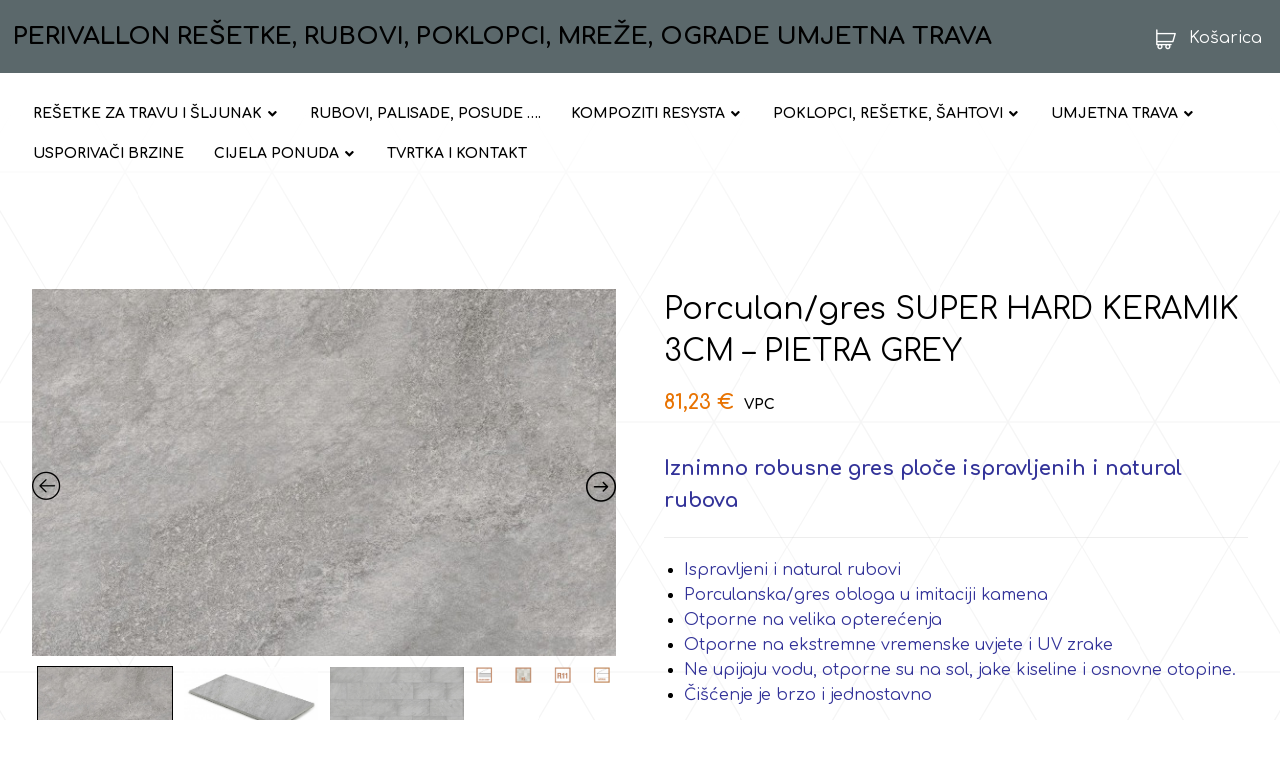

--- FILE ---
content_type: text/html; charset=UTF-8
request_url: https://stellagreen.hunyadi.hr/proizvod/porculan-gres-super-hard-keramik-3cm-pietra-grey/
body_size: 26856
content:
<!DOCTYPE html>
<html lang="hr">
<head>

	<meta http-equiv="Content-Type" content="text/html; charset=UTF-8"/>

	<meta name="viewport" content="width=device-width, initial-scale=1.0, minimum-scale=1.0"/><title>Porculan/gres SUPER HARD KERAMIK 3CM &#8211; PIETRA GREY &#8211; PERIVALLON REŠETKE, RUBOVI, POKLOPCI, MREŽE, OGRADE UMJETNA TRAVA</title>
<meta name='robots' content='max-image-preview:large' />
<link rel='dns-prefetch' href='//fonts.googleapis.com' />
<link rel='dns-prefetch' href='//s.w.org' />
<link rel="alternate" type="application/rss+xml" title="PERIVALLON REŠETKE, RUBOVI, POKLOPCI, MREŽE, OGRADE UMJETNA TRAVA &raquo; Kanal" href="https://stellagreen.hunyadi.hr/feed/" />
<link rel="alternate" type="application/rss+xml" title="PERIVALLON REŠETKE, RUBOVI, POKLOPCI, MREŽE, OGRADE UMJETNA TRAVA &raquo; Kanal komentara" href="https://stellagreen.hunyadi.hr/comments/feed/" />
<script>
window._wpemojiSettings = {"baseUrl":"https:\/\/s.w.org\/images\/core\/emoji\/14.0.0\/72x72\/","ext":".png","svgUrl":"https:\/\/s.w.org\/images\/core\/emoji\/14.0.0\/svg\/","svgExt":".svg","source":{"concatemoji":"https:\/\/stellagreen.hunyadi.hr\/wp-includes\/js\/wp-emoji-release.min.js?ver=6.0.9"}};
/*! This file is auto-generated */
!function(e,a,t){var n,r,o,i=a.createElement("canvas"),p=i.getContext&&i.getContext("2d");function s(e,t){var a=String.fromCharCode,e=(p.clearRect(0,0,i.width,i.height),p.fillText(a.apply(this,e),0,0),i.toDataURL());return p.clearRect(0,0,i.width,i.height),p.fillText(a.apply(this,t),0,0),e===i.toDataURL()}function c(e){var t=a.createElement("script");t.src=e,t.defer=t.type="text/javascript",a.getElementsByTagName("head")[0].appendChild(t)}for(o=Array("flag","emoji"),t.supports={everything:!0,everythingExceptFlag:!0},r=0;r<o.length;r++)t.supports[o[r]]=function(e){if(!p||!p.fillText)return!1;switch(p.textBaseline="top",p.font="600 32px Arial",e){case"flag":return s([127987,65039,8205,9895,65039],[127987,65039,8203,9895,65039])?!1:!s([55356,56826,55356,56819],[55356,56826,8203,55356,56819])&&!s([55356,57332,56128,56423,56128,56418,56128,56421,56128,56430,56128,56423,56128,56447],[55356,57332,8203,56128,56423,8203,56128,56418,8203,56128,56421,8203,56128,56430,8203,56128,56423,8203,56128,56447]);case"emoji":return!s([129777,127995,8205,129778,127999],[129777,127995,8203,129778,127999])}return!1}(o[r]),t.supports.everything=t.supports.everything&&t.supports[o[r]],"flag"!==o[r]&&(t.supports.everythingExceptFlag=t.supports.everythingExceptFlag&&t.supports[o[r]]);t.supports.everythingExceptFlag=t.supports.everythingExceptFlag&&!t.supports.flag,t.DOMReady=!1,t.readyCallback=function(){t.DOMReady=!0},t.supports.everything||(n=function(){t.readyCallback()},a.addEventListener?(a.addEventListener("DOMContentLoaded",n,!1),e.addEventListener("load",n,!1)):(e.attachEvent("onload",n),a.attachEvent("onreadystatechange",function(){"complete"===a.readyState&&t.readyCallback()})),(e=t.source||{}).concatemoji?c(e.concatemoji):e.wpemoji&&e.twemoji&&(c(e.twemoji),c(e.wpemoji)))}(window,document,window._wpemojiSettings);
</script>
<style>
img.wp-smiley,
img.emoji {
	display: inline !important;
	border: none !important;
	box-shadow: none !important;
	height: 1em !important;
	width: 1em !important;
	margin: 0 0.07em !important;
	vertical-align: -0.1em !important;
	background: none !important;
	padding: 0 !important;
}
</style>
	<link rel='stylesheet' id='wp-block-library-css'  href='https://stellagreen.hunyadi.hr/wp-includes/css/dist/block-library/style.min.css?ver=6.0.9' media='all' />
<style id='wp-block-library-theme-inline-css'>
.wp-block-audio figcaption{color:#555;font-size:13px;text-align:center}.is-dark-theme .wp-block-audio figcaption{color:hsla(0,0%,100%,.65)}.wp-block-code{border:1px solid #ccc;border-radius:4px;font-family:Menlo,Consolas,monaco,monospace;padding:.8em 1em}.wp-block-embed figcaption{color:#555;font-size:13px;text-align:center}.is-dark-theme .wp-block-embed figcaption{color:hsla(0,0%,100%,.65)}.blocks-gallery-caption{color:#555;font-size:13px;text-align:center}.is-dark-theme .blocks-gallery-caption{color:hsla(0,0%,100%,.65)}.wp-block-image figcaption{color:#555;font-size:13px;text-align:center}.is-dark-theme .wp-block-image figcaption{color:hsla(0,0%,100%,.65)}.wp-block-pullquote{border-top:4px solid;border-bottom:4px solid;margin-bottom:1.75em;color:currentColor}.wp-block-pullquote__citation,.wp-block-pullquote cite,.wp-block-pullquote footer{color:currentColor;text-transform:uppercase;font-size:.8125em;font-style:normal}.wp-block-quote{border-left:.25em solid;margin:0 0 1.75em;padding-left:1em}.wp-block-quote cite,.wp-block-quote footer{color:currentColor;font-size:.8125em;position:relative;font-style:normal}.wp-block-quote.has-text-align-right{border-left:none;border-right:.25em solid;padding-left:0;padding-right:1em}.wp-block-quote.has-text-align-center{border:none;padding-left:0}.wp-block-quote.is-large,.wp-block-quote.is-style-large,.wp-block-quote.is-style-plain{border:none}.wp-block-search .wp-block-search__label{font-weight:700}:where(.wp-block-group.has-background){padding:1.25em 2.375em}.wp-block-separator.has-css-opacity{opacity:.4}.wp-block-separator{border:none;border-bottom:2px solid;margin-left:auto;margin-right:auto}.wp-block-separator.has-alpha-channel-opacity{opacity:1}.wp-block-separator:not(.is-style-wide):not(.is-style-dots){width:100px}.wp-block-separator.has-background:not(.is-style-dots){border-bottom:none;height:1px}.wp-block-separator.has-background:not(.is-style-wide):not(.is-style-dots){height:2px}.wp-block-table thead{border-bottom:3px solid}.wp-block-table tfoot{border-top:3px solid}.wp-block-table td,.wp-block-table th{padding:.5em;border:1px solid;word-break:normal}.wp-block-table figcaption{color:#555;font-size:13px;text-align:center}.is-dark-theme .wp-block-table figcaption{color:hsla(0,0%,100%,.65)}.wp-block-video figcaption{color:#555;font-size:13px;text-align:center}.is-dark-theme .wp-block-video figcaption{color:hsla(0,0%,100%,.65)}.wp-block-template-part.has-background{padding:1.25em 2.375em;margin-top:0;margin-bottom:0}
</style>
<link rel='stylesheet' id='wc-blocks-vendors-style-css'  href='https://stellagreen.hunyadi.hr/wp-content/plugins/woocommerce/packages/woocommerce-blocks/build/wc-blocks-vendors-style.css?ver=7.8.3' media='all' />
<link rel='stylesheet' id='wc-blocks-style-css'  href='https://stellagreen.hunyadi.hr/wp-content/plugins/woocommerce/packages/woocommerce-blocks/build/wc-blocks-style.css?ver=7.8.3' media='all' />
<link rel='stylesheet' id='codevz-blocks-css'  href='https://stellagreen.hunyadi.hr/wp-content/themes/xtra//assets/css/blocks.css?ver=6.0.9' media='all' />
<style id='global-styles-inline-css'>
body{--wp--preset--color--black: #000000;--wp--preset--color--cyan-bluish-gray: #abb8c3;--wp--preset--color--white: #ffffff;--wp--preset--color--pale-pink: #f78da7;--wp--preset--color--vivid-red: #cf2e2e;--wp--preset--color--luminous-vivid-orange: #ff6900;--wp--preset--color--luminous-vivid-amber: #fcb900;--wp--preset--color--light-green-cyan: #7bdcb5;--wp--preset--color--vivid-green-cyan: #00d084;--wp--preset--color--pale-cyan-blue: #8ed1fc;--wp--preset--color--vivid-cyan-blue: #0693e3;--wp--preset--color--vivid-purple: #9b51e0;--wp--preset--gradient--vivid-cyan-blue-to-vivid-purple: linear-gradient(135deg,rgba(6,147,227,1) 0%,rgb(155,81,224) 100%);--wp--preset--gradient--light-green-cyan-to-vivid-green-cyan: linear-gradient(135deg,rgb(122,220,180) 0%,rgb(0,208,130) 100%);--wp--preset--gradient--luminous-vivid-amber-to-luminous-vivid-orange: linear-gradient(135deg,rgba(252,185,0,1) 0%,rgba(255,105,0,1) 100%);--wp--preset--gradient--luminous-vivid-orange-to-vivid-red: linear-gradient(135deg,rgba(255,105,0,1) 0%,rgb(207,46,46) 100%);--wp--preset--gradient--very-light-gray-to-cyan-bluish-gray: linear-gradient(135deg,rgb(238,238,238) 0%,rgb(169,184,195) 100%);--wp--preset--gradient--cool-to-warm-spectrum: linear-gradient(135deg,rgb(74,234,220) 0%,rgb(151,120,209) 20%,rgb(207,42,186) 40%,rgb(238,44,130) 60%,rgb(251,105,98) 80%,rgb(254,248,76) 100%);--wp--preset--gradient--blush-light-purple: linear-gradient(135deg,rgb(255,206,236) 0%,rgb(152,150,240) 100%);--wp--preset--gradient--blush-bordeaux: linear-gradient(135deg,rgb(254,205,165) 0%,rgb(254,45,45) 50%,rgb(107,0,62) 100%);--wp--preset--gradient--luminous-dusk: linear-gradient(135deg,rgb(255,203,112) 0%,rgb(199,81,192) 50%,rgb(65,88,208) 100%);--wp--preset--gradient--pale-ocean: linear-gradient(135deg,rgb(255,245,203) 0%,rgb(182,227,212) 50%,rgb(51,167,181) 100%);--wp--preset--gradient--electric-grass: linear-gradient(135deg,rgb(202,248,128) 0%,rgb(113,206,126) 100%);--wp--preset--gradient--midnight: linear-gradient(135deg,rgb(2,3,129) 0%,rgb(40,116,252) 100%);--wp--preset--duotone--dark-grayscale: url('#wp-duotone-dark-grayscale');--wp--preset--duotone--grayscale: url('#wp-duotone-grayscale');--wp--preset--duotone--purple-yellow: url('#wp-duotone-purple-yellow');--wp--preset--duotone--blue-red: url('#wp-duotone-blue-red');--wp--preset--duotone--midnight: url('#wp-duotone-midnight');--wp--preset--duotone--magenta-yellow: url('#wp-duotone-magenta-yellow');--wp--preset--duotone--purple-green: url('#wp-duotone-purple-green');--wp--preset--duotone--blue-orange: url('#wp-duotone-blue-orange');--wp--preset--font-size--small: 13px;--wp--preset--font-size--medium: 20px;--wp--preset--font-size--large: 36px;--wp--preset--font-size--x-large: 42px;}.has-black-color{color: var(--wp--preset--color--black) !important;}.has-cyan-bluish-gray-color{color: var(--wp--preset--color--cyan-bluish-gray) !important;}.has-white-color{color: var(--wp--preset--color--white) !important;}.has-pale-pink-color{color: var(--wp--preset--color--pale-pink) !important;}.has-vivid-red-color{color: var(--wp--preset--color--vivid-red) !important;}.has-luminous-vivid-orange-color{color: var(--wp--preset--color--luminous-vivid-orange) !important;}.has-luminous-vivid-amber-color{color: var(--wp--preset--color--luminous-vivid-amber) !important;}.has-light-green-cyan-color{color: var(--wp--preset--color--light-green-cyan) !important;}.has-vivid-green-cyan-color{color: var(--wp--preset--color--vivid-green-cyan) !important;}.has-pale-cyan-blue-color{color: var(--wp--preset--color--pale-cyan-blue) !important;}.has-vivid-cyan-blue-color{color: var(--wp--preset--color--vivid-cyan-blue) !important;}.has-vivid-purple-color{color: var(--wp--preset--color--vivid-purple) !important;}.has-black-background-color{background-color: var(--wp--preset--color--black) !important;}.has-cyan-bluish-gray-background-color{background-color: var(--wp--preset--color--cyan-bluish-gray) !important;}.has-white-background-color{background-color: var(--wp--preset--color--white) !important;}.has-pale-pink-background-color{background-color: var(--wp--preset--color--pale-pink) !important;}.has-vivid-red-background-color{background-color: var(--wp--preset--color--vivid-red) !important;}.has-luminous-vivid-orange-background-color{background-color: var(--wp--preset--color--luminous-vivid-orange) !important;}.has-luminous-vivid-amber-background-color{background-color: var(--wp--preset--color--luminous-vivid-amber) !important;}.has-light-green-cyan-background-color{background-color: var(--wp--preset--color--light-green-cyan) !important;}.has-vivid-green-cyan-background-color{background-color: var(--wp--preset--color--vivid-green-cyan) !important;}.has-pale-cyan-blue-background-color{background-color: var(--wp--preset--color--pale-cyan-blue) !important;}.has-vivid-cyan-blue-background-color{background-color: var(--wp--preset--color--vivid-cyan-blue) !important;}.has-vivid-purple-background-color{background-color: var(--wp--preset--color--vivid-purple) !important;}.has-black-border-color{border-color: var(--wp--preset--color--black) !important;}.has-cyan-bluish-gray-border-color{border-color: var(--wp--preset--color--cyan-bluish-gray) !important;}.has-white-border-color{border-color: var(--wp--preset--color--white) !important;}.has-pale-pink-border-color{border-color: var(--wp--preset--color--pale-pink) !important;}.has-vivid-red-border-color{border-color: var(--wp--preset--color--vivid-red) !important;}.has-luminous-vivid-orange-border-color{border-color: var(--wp--preset--color--luminous-vivid-orange) !important;}.has-luminous-vivid-amber-border-color{border-color: var(--wp--preset--color--luminous-vivid-amber) !important;}.has-light-green-cyan-border-color{border-color: var(--wp--preset--color--light-green-cyan) !important;}.has-vivid-green-cyan-border-color{border-color: var(--wp--preset--color--vivid-green-cyan) !important;}.has-pale-cyan-blue-border-color{border-color: var(--wp--preset--color--pale-cyan-blue) !important;}.has-vivid-cyan-blue-border-color{border-color: var(--wp--preset--color--vivid-cyan-blue) !important;}.has-vivid-purple-border-color{border-color: var(--wp--preset--color--vivid-purple) !important;}.has-vivid-cyan-blue-to-vivid-purple-gradient-background{background: var(--wp--preset--gradient--vivid-cyan-blue-to-vivid-purple) !important;}.has-light-green-cyan-to-vivid-green-cyan-gradient-background{background: var(--wp--preset--gradient--light-green-cyan-to-vivid-green-cyan) !important;}.has-luminous-vivid-amber-to-luminous-vivid-orange-gradient-background{background: var(--wp--preset--gradient--luminous-vivid-amber-to-luminous-vivid-orange) !important;}.has-luminous-vivid-orange-to-vivid-red-gradient-background{background: var(--wp--preset--gradient--luminous-vivid-orange-to-vivid-red) !important;}.has-very-light-gray-to-cyan-bluish-gray-gradient-background{background: var(--wp--preset--gradient--very-light-gray-to-cyan-bluish-gray) !important;}.has-cool-to-warm-spectrum-gradient-background{background: var(--wp--preset--gradient--cool-to-warm-spectrum) !important;}.has-blush-light-purple-gradient-background{background: var(--wp--preset--gradient--blush-light-purple) !important;}.has-blush-bordeaux-gradient-background{background: var(--wp--preset--gradient--blush-bordeaux) !important;}.has-luminous-dusk-gradient-background{background: var(--wp--preset--gradient--luminous-dusk) !important;}.has-pale-ocean-gradient-background{background: var(--wp--preset--gradient--pale-ocean) !important;}.has-electric-grass-gradient-background{background: var(--wp--preset--gradient--electric-grass) !important;}.has-midnight-gradient-background{background: var(--wp--preset--gradient--midnight) !important;}.has-small-font-size{font-size: var(--wp--preset--font-size--small) !important;}.has-medium-font-size{font-size: var(--wp--preset--font-size--medium) !important;}.has-large-font-size{font-size: var(--wp--preset--font-size--large) !important;}.has-x-large-font-size{font-size: var(--wp--preset--font-size--x-large) !important;}
</style>
<link rel='stylesheet' id='wpos-magnific-style-css'  href='https://stellagreen.hunyadi.hr/wp-content/plugins/album-and-image-gallery-plus-lightbox/assets/css/magnific-popup.css?ver=1.6.3' media='all' />
<link rel='stylesheet' id='wpos-slick-style-css'  href='https://stellagreen.hunyadi.hr/wp-content/plugins/album-and-image-gallery-plus-lightbox/assets/css/slick.css?ver=1.6.3' media='all' />
<link rel='stylesheet' id='aigpl-public-css-css'  href='https://stellagreen.hunyadi.hr/wp-content/plugins/album-and-image-gallery-plus-lightbox/assets/css/aigpl-public.css?ver=1.6.3' media='all' />
<link rel='stylesheet' id='vc_font_awesome_5_shims-css'  href='https://stellagreen.hunyadi.hr/wp-content/plugins/js_composer/assets/lib/bower/font-awesome/css/v4-shims.min.css?ver=6.9.0' media='all' />
<link rel='stylesheet' id='vc_font_awesome_5-css'  href='https://stellagreen.hunyadi.hr/wp-content/plugins/js_composer/assets/lib/bower/font-awesome/css/all.min.css?ver=6.9.0' media='all' />
<link rel='stylesheet' id='cz-icons-pack-css'  href='https://stellagreen.hunyadi.hr/wp-content/plugins/codevz-plus/admin/fields/codevz_fields/icons/czicons.css?ver=4.4.14' media='all' />
<link rel='stylesheet' id='formcraft-common-css'  href='https://stellagreen.hunyadi.hr/wp-content/plugins/formcraft3/dist/formcraft-common.css?ver=3.9.3' media='all' />
<link rel='stylesheet' id='formcraft-form-css'  href='https://stellagreen.hunyadi.hr/wp-content/plugins/formcraft3/dist/form.css?ver=3.9.3' media='all' />
<link rel='stylesheet' id='woocommerce-layout-css'  href='https://stellagreen.hunyadi.hr/wp-content/plugins/woocommerce/assets/css/woocommerce-layout.css?ver=6.7.0' media='all' />
<link rel='stylesheet' id='woocommerce-smallscreen-css'  href='https://stellagreen.hunyadi.hr/wp-content/plugins/woocommerce/assets/css/woocommerce-smallscreen.css?ver=6.7.0' media='only screen and (max-width: 768px)' />
<link rel='stylesheet' id='woocommerce-general-css'  href='https://stellagreen.hunyadi.hr/wp-content/plugins/woocommerce/assets/css/woocommerce.css?ver=6.7.0' media='all' />
<style id='woocommerce-inline-inline-css'>
.woocommerce form .form-row .required { visibility: visible; }
</style>
<link rel='stylesheet' id='codevz-style-css'  href='https://stellagreen.hunyadi.hr/wp-content/themes/xtra/style.css?ver=6.0.9' media='all' />
<link rel='stylesheet' id='codevz-child-style-css'  href='https://stellagreen.hunyadi.hr/wp-content/themes/xtra-child/style.css?ver=6.0.9' media='all' />
<link rel='stylesheet' id='codevz-css'  href='https://stellagreen.hunyadi.hr/wp-content/themes/xtra/assets/css/core.css?ver=4.4.14' media='all' />
<link rel='stylesheet' id='codevz-laptop-css'  href='https://stellagreen.hunyadi.hr/wp-content/themes/xtra/assets/css/core-laptop.css?ver=4.4.14' media='screen and (max-width: 1024px)' />
<link rel='stylesheet' id='codevz-tablet-css'  href='https://stellagreen.hunyadi.hr/wp-content/themes/xtra/assets/css/core-tablet.css?ver=4.4.14' media='screen and (max-width: 768px)' />
<link rel='stylesheet' id='codevz-mobile-css'  href='https://stellagreen.hunyadi.hr/wp-content/themes/xtra/assets/css/core-mobile.css?ver=4.4.14' media='screen and (max-width: 480px)' />
<link rel='stylesheet' id='codevz-single-css'  href='https://stellagreen.hunyadi.hr/wp-content/themes/xtra/assets/css/single.css?ver=4.4.14' media='all' />
<link rel='stylesheet' id='google-font-comfortaa-css'  href='https://fonts.googleapis.com/css?family=Comfortaa%3A300%2C400%2C700&#038;ver=6.0.9' media='all' />
<link rel='stylesheet' id='google-font-montserrat-css'  href='https://fonts.googleapis.com/css?family=Montserrat%3A300%2C400%2C700&#038;ver=6.0.9' media='all' />
<link rel='stylesheet' id='codevz-woocommerce-css'  href='https://stellagreen.hunyadi.hr/wp-content/themes/xtra/assets/css/woocommerce.css?ver=4.4.14' media='all' />
<link rel='stylesheet' id='codevz-plus-css'  href='https://stellagreen.hunyadi.hr/wp-content/plugins/codevz-plus/assets/css/codevzplus.css?ver=4.4.14' media='all' />
<link rel='stylesheet' id='codevz-plus-tablet-css'  href='https://stellagreen.hunyadi.hr/wp-content/plugins/codevz-plus/assets/css/codevzplus-tablet.css?ver=4.4.14' media='screen and (max-width: 768px)' />
<link rel='stylesheet' id='codevz-plus-mobile-css'  href='https://stellagreen.hunyadi.hr/wp-content/plugins/codevz-plus/assets/css/codevzplus-mobile.css?ver=4.4.14' media='screen and (max-width: 480px)' />
<link rel='stylesheet' id='xtra-elementor-front-css'  href='https://stellagreen.hunyadi.hr/wp-content/plugins/codevz-plus/assets/css/elementor.css?ver=4.4.14' media='all' />
<link rel='stylesheet' id='slick-css'  href='https://stellagreen.hunyadi.hr/wp-content/plugins/woo-product-gallery-slider/assets/css/slick.css?ver=2.2.2' media='all' />
<link rel='stylesheet' id='slick-theme-css'  href='https://stellagreen.hunyadi.hr/wp-content/plugins/woo-product-gallery-slider/assets/css/slick-theme.css?ver=2.2.2' media='all' />
<link rel='stylesheet' id='fancybox-css'  href='https://stellagreen.hunyadi.hr/wp-content/plugins/woo-product-gallery-slider/assets/css/jquery.fancybox.min.css?ver=2.2.2' media='all' />
<style id='fancybox-inline-css'>

					.wpgs-nav .slick-track {
						transform: inherit !important;
					}
				.wpgs-for .slick-slide{cursor:pointer;}
</style>
<link rel='stylesheet' id='flaticon-wpgs-css'  href='https://stellagreen.hunyadi.hr/wp-content/plugins/woo-product-gallery-slider/assets/css/font/flaticon.css?ver=2.2.2' media='all' />
<script src='https://stellagreen.hunyadi.hr/wp-includes/js/jquery/jquery.min.js?ver=3.6.0' id='jquery-core-js'></script>
<script src='https://stellagreen.hunyadi.hr/wp-includes/js/jquery/jquery-migrate.min.js?ver=3.3.2' id='jquery-migrate-js'></script>
<link rel="https://api.w.org/" href="https://stellagreen.hunyadi.hr/wp-json/" /><link rel="alternate" type="application/json" href="https://stellagreen.hunyadi.hr/wp-json/wp/v2/product/9853" /><link rel="EditURI" type="application/rsd+xml" title="RSD" href="https://stellagreen.hunyadi.hr/xmlrpc.php?rsd" />
<link rel="wlwmanifest" type="application/wlwmanifest+xml" href="https://stellagreen.hunyadi.hr/wp-includes/wlwmanifest.xml" /> 
<meta name="generator" content="WordPress 6.0.9" />
<meta name="generator" content="WooCommerce 6.7.0" />
<link rel="canonical" href="https://stellagreen.hunyadi.hr/proizvod/porculan-gres-super-hard-keramik-3cm-pietra-grey/" />
<link rel='shortlink' href='https://stellagreen.hunyadi.hr/?p=9853' />
<link rel="alternate" type="application/json+oembed" href="https://stellagreen.hunyadi.hr/wp-json/oembed/1.0/embed?url=https%3A%2F%2Fstellagreen.hunyadi.hr%2Fproizvod%2Fporculan-gres-super-hard-keramik-3cm-pietra-grey%2F" />
<link rel="alternate" type="text/xml+oembed" href="https://stellagreen.hunyadi.hr/wp-json/oembed/1.0/embed?url=https%3A%2F%2Fstellagreen.hunyadi.hr%2Fproizvod%2Fporculan-gres-super-hard-keramik-3cm-pietra-grey%2F&#038;format=xml" />
<meta name="format-detection" content="telephone=no">
<meta property="og:image" content="https://stellagreen.hunyadi.hr/wp-content/uploads/2021/09/HUNYADI-GRES-SUPER-HARD-KERAMIK-3CM-MINIERA-PIETRA-GREY.jpg" />
<meta property="og:title" content="Porculan/gres SUPER HARD KERAMIK 3CM &#8211; PIETRA GREY" />
<meta property="og:url" content="https://stellagreen.hunyadi.hr/proizvod/porculan-gres-super-hard-keramik-3cm-pietra-grey/" />
<meta name="description" content="SUPER HARD KERAMIK 3CM SUPER HARD KERAMIK 3 CM iznimno je robustan vanjski pod, dizajniran da bude otporan na sve uvjete i dugotrajan. Može se voziti preko njega, čak i&hellip;">
<meta property="og:description" content="SUPER HARD KERAMIK 3CM SUPER HARD KERAMIK 3 CM iznimno je robustan vanjski pod, dizajniran da bude otporan na sve uvjete i dugotrajan. Može se voziti preko njega, čak i&hellip;" />
<meta property="og:type" content="website" />
<!-- start Simple Custom CSS and JS -->
<style>

#page_content>.row {width: 1600px;}
.widget_archive li a, .widget_categories li a, .widget_pages li a, .widget_meta li a, .widget_recent_comments li, .widget_recent_entries li a, .widget_nav_menu li a {
    border-bottom: unset!important;
}




.header_1_left i {color:#fff!important;}
.price:after {
    content: "VPC";
    margin-left: 10px;
    font-size: 14px;
    color: #000;
}

.kt_price {
	display:inline-block;
}

body {
	background-image: url(https://stellagreen.hunyadi.hr/wp-content/uploads/2023/03/pattern.svg),linear-gradient(90deg,#ffffff,#ffffff);
    background-size: 147.28px 250px;
}




.wrapper2 .data-table__first-row {background: #ea801a;
    color: #fff;
    font-weight: 700;}

.white-color h1,.white-color h2,.white-color h3,.white-color h4,.white-color p,.white-color span {
  color:#fff!important;
}

.data-table__first-row {
    background: #ea801a;
    color: #fff;
    font-weight: 700;
}

.data-table tbody {background:#fff;}

.woocommerce-Tabs-panel--tehnicki-podaci a::before {
    position: absolute;
    content: " ";
    background-image: url([data-uri]);
    background-size: contain;
    left: 5px;
    background-repeat: no-repeat;
    width: 30px;
    height: 60px;
}
figure.effect-style2 p {
    line-height: 1.4!important;
    background: #aac339;
    padding: 5% 1%!important;
    bottom: 0!important;
    font-size: 15px;
}
th, td {padding:2px;}
input, textarea, select {
    width: 100%;
    padding: 10px;
    margin: 0;
    color: #444;
    font-size: 13px;
    border-radius: 2px;
    font-family: inherit;
    box-sizing: border-box;
    -webkit-appearance: none;
    border: 1px solid rgba(167, 167, 167, .4);
}
.variations label {font-size:13px;}
.single_add_to_cart_button:before, .add_to_cart_button:before {display:none!important;}
.shop_table .actions {display:none;}

.col.s12.sidebar_footer-1.clr {
  display: flex;
    flex-direction: row;
    flex-wrap: nowrap;
    align-content: space-between;
    justify-content: space-between;
}

dt {
	width: auto;
}
dt:after {
    content: "";
}
dl {
	border:none!important;
}
.woocommerce td.product-name .wc-item-meta .wc-item-meta-label, .woocommerce td.product-name .wc-item-meta dt, .woocommerce td.product-name dl.variation .wc-item-meta-label, .woocommerce td.product-name dl.variation dt, .woocommerce td.product-name .wc-item-meta p, .woocommerce td.product-name .wc-item-meta:last-child, .woocommerce td.product-name dl.variation p, .woocommerce td.product-name dl.variation:last-child {
	font-size:13px;
	padding-left: 0px;
}






.woocommerce div.product div.images .flex-control-thumbs li {
    width: calc(100% / 6 - 10px);
    margin: 10px 0 0 10px;
    padding: 0;
}

.related.products h2, .woocommerce-loop-product__title{
  font-size: 16px!important;
  font-family: 'Open Sans';
}

.prdctfltr_filter_title, .prdctfltr_buttons {
	display:none!important;
	position:absolute!important;
	opacity:0!important;
	visibility:hidden!important;
	z-index:999!important;
}


.woocommerce ul.products li.product .woocommerce-loop-product__link {
    display: block;
    
}
.woocommerce ul.products li.product, .woocommerce-page ul.products li.product {
    box-shadow: 0 0px 0px 1px rgb(227 227 227);
    transition: all .2s ease-in-out;
    background: #fff;
}
.woocommerce ul.products li.product:hover, .woocommerce-page ul.products li.product:hover {
    box-shadow: 0 10px 30px 0 rgb(0 0 0 / 15%);
}
.woocommerce ul.products li.product:hover .button[class*="product_type_"] {
    bottom: -37px;
}

.ivpa_text.ivpa_border .ivpa_term.ivpa_active.ivpa_clicked,.ivpa_text.ivpa_border .ivpa_term.ivpa_active {
    border-color: #e7e7e7!important;
    color: #323232!important;
}

.ivpa_text.ivpa_border .ivpa_term.ivpa_active.ivpa_clicked {
	border-color: #e87302!important;
    color: #0a0a0a!important;
}

.widget {
    padding: 15px;
    border-radius: 0px;
}


.woocommerce ul.products li.product .woocommerce-loop-category__title, .woocommerce ul.products li.product .woocommerce-loop-product__title, .woocommerce ul.products li.product h3{
	padding: 0.5em 10px
}

.prdctfltr_filter label, .sidebar_inner a {
	font-size:12px;
	font-weight: 400;
	color: #5e5e5e;
	margin-left:22px;
}
.sidebar_inner a {
	margin-left:10px;
}
.prdctfltr_wc.prdctfltr_checkbox .prdctfltr_filter label>span:before {
	content: '';
    display: inline-block;
    width: 9px;
    height: 9px;
    padding: 0;
    border: 1px double #ccc;
    margin-top: 3px;
    margin-bottom: 6px;
    margin-right: 12px;
    vertical-align: middle;
    box-sizing: content-box;
    background-color: #fff;
    position: absolute;
    left: -20px;
    top: 0px;
}
.prdctfltr_wc.prdctfltr_checkbox .prdctfltr_filter label.prdctfltr_active>span:after {
	left: -20px;
}
.widget ul {
	margin:0;
}

ul.products {
    min-height: 100%;
    display: flex;
    flex-direction: row;
    flex-wrap: wrap;
    display: -webkit-box;
    display: -webkit-flex;
    display: -ms-flexbox;
    -webkit-box-align: stretch;
    -webkit-align-items: stretch;
    -ms-flex-align: stretch;
    align-items: stretch;
    -webkit-flex-wrap: wrap;
    -ms-flex-wrap: wrap;
}


.woocommerce ul.products li.product .button.add_to_cart_button, .woocommerce ul.products li.product .button[class*="product_type_"] {
	position: absolute;
}



#menu_header_2 .cz .sub-menu.cz_custom_mega_menu {
  background-color:#fff!important;
}

#menu_header_2 ul {
  list-style:none!important;
}

#menu_header_2 .cz_custom_mega_menu {
  list-style:none;
}

#menu_header_2 .cz_custom_mega_menu h3 {
  font-size:14px;
}

#menu_header_2 .cz_custom_mega_menu .widget {
  padding:0;
  border: none;
}
#menu_header_2 .cz_custom_mega_menu a {
  color:#000!important;
  padding:0!important;
}
#menu_header_2 .cz_custom_mega_menu a:hover {
  background:transparent!important;
}
.widget_nav_menu ul li{display:block;}

#menu_header_2 .sub-menu {
	padding-left:0!important;
	padding-right:0!important;
}

#menu_header_2 .sub-menu li {
	padding-left:0!important;
	padding-right:0!important;
	margin-top: 0px;
}
.sub-menu .cz .sf-with-ul {

	
}
.sub-menu.cz_megamenu_inner_ul.clr < ul{
	background:#ccc!important;
}
.prdctfltr_wc.prdctfltr_round .prdctfltr_filter label>span:before {
	position: absolute;
    left: -20px;
    top: 1px;
}


#menu_header_2 .cz_megamenu_inner_ul .cz_megamenu_inner_ul {
	margin-left: 10px!important;
}

#ivpa-content .ivpa_title {
    font-size: 15px;
}

.single-product .page_title {
	display:none!important;
}

.woocommerce-Tabs-panel > div {
	margin-bottom:30px;
}

.cz_split_box img {
	height: 235px;
    object-fit: cover;
}</style>
<!-- end Simple Custom CSS and JS -->
	<noscript><style>.woocommerce-product-gallery{ opacity: 1 !important; }</style></noscript>
	<meta name="generator" content="Powered by WPBakery Page Builder - drag and drop page builder for WordPress."/>
<meta name="generator" content="Powered by Slider Revolution 6.5.25 - responsive, Mobile-Friendly Slider Plugin for WordPress with comfortable drag and drop interface." />
<style type="text/css">.wpgs-for .slick-arrow::before,.wpgs-nav .slick-prev::before, .wpgs-nav .slick-next::before{color:#000;}.fancybox-bg{background-color:rgba(10,0,0,0.75);}.fancybox-caption,.fancybox-infobar{color:#fff;}.wpgs-nav .slick-slide{border-color:transparent}.wpgs-nav .slick-current{border-color:#000}</style><style id="codevz-inline-css" data-noptimize>.admin-bar .cz_fixed_top_border{top:32px}.admin-bar i.offcanvas-close {top: 32px}.admin-bar .offcanvas_area, .admin-bar .hidden_top_bar{margin-top: 32px}.admin-bar .header_5,.admin-bar .onSticky{top: 32px}@media screen and (max-width:768px) {.admin-bar .header_5,.admin-bar .onSticky,.admin-bar .cz_fixed_top_border,.admin-bar i.offcanvas-close {top: 46px}.admin-bar .onSticky {top: 0}.admin-bar .offcanvas_area,.admin-bar .offcanvas_area,.admin-bar .hidden_top_bar{margin-top:46px;height:calc(100% - 46px);}}

/* Theme color */a:hover, .sf-menu > .cz.current_menu > a, .sf-menu > .cz .cz.current_menu > a,.sf-menu > .current-menu-parent > a,.comment-text .star-rating span,.codevz-404 span {color: #e87302} 
form button, .button, #edd-purchase-button, .edd-submit, .edd-submit.button.blue, .edd-submit.button.blue:hover, .edd-submit.button.blue:focus, [type=submit].edd-submit, .sf-menu > .cz > a:before,.sf-menu > .cz > a:before,
.post-password-form input[type="submit"], .wpcf7-submit, .submit_user, 
#commentform #submit, .commentlist li.bypostauthor > .comment-body:after,.commentlist li.comment-author-admin > .comment-body:after, 
 .pagination .current, .pagination > b, .pagination a:hover, .page-numbers .current, .page-numbers a:hover, .pagination .next:hover, 
.pagination .prev:hover, input[type=submit], .sticky:before, .commentlist li.comment-author-admin .fn,
input[type=submit],input[type=button],.cz_header_button,.cz_default_portfolio a,
.cz_readmore, .more-link, a.cz_btn, div.cz_btn ,.woocommerce input.button.alt.woocommerce #respond input#submit, .woocommerce a.button, .woocommerce button.button, .woocommerce input.button,.woocommerce .woocommerce-error .button,.woocommerce .woocommerce-info .button, .woocommerce .woocommerce-message .button, .woocommerce-page .woocommerce-error .button, .woocommerce-page .woocommerce-info .button, .woocommerce-page .woocommerce-message .button,#add_payment_method table.cart input, .woocommerce-cart table.cart input:not(.input-text), .woocommerce-checkout table.cart input,.woocommerce input.button:disabled, .woocommerce input.button:disabled[disabled],#add_payment_method table.cart input, #add_payment_method .wc-proceed-to-checkout a.checkout-button, .woocommerce-cart .wc-proceed-to-checkout a.checkout-button, .woocommerce-checkout .wc-proceed-to-checkout a.checkout-button,.woocommerce #payment #place_order, .woocommerce-page #payment #place_order,.woocommerce input.button.alt,.woocommerce #respond input#submit.alt:hover, .woocommerce button.button.alt:hover, .woocommerce input.button.alt:hover, .woocommerce-MyAccount-navigation a:hover, .woocommerce-MyAccount-navigation .is-active a,.woocommerce #respond input#submit.alt:hover, .woocommerce a.button.alt:hover, .woocommerce nav.woocommerce-pagination ul li a:focus, .woocommerce nav.woocommerce-pagination ul li a:hover, .woocommerce nav.woocommerce-pagination ul li span.current, .widget_product_search #searchsubmit,.woocommerce .widget_price_filter .ui-slider .ui-slider-range, .woocommerce .widget_price_filter .ui-slider .ui-slider-handle, .woocommerce #respond input#submit, .woocommerce a.button, .woocommerce button.button, .woocommerce input.button, .woocommerce div.product form.cart .button, .xtra-product-icons,.woocommerce button.button.alt {background-color: #e87302}
.cs_load_more_doing, div.wpcf7 .wpcf7-form .ajax-loader {border-right-color: #e87302}
input:focus,textarea:focus,select:focus {border-color: #e87302 !important}
::selection {background-color: #e87302;color: #fff}
::-moz-selection {background-color: #e87302;color: #fff}

/* Dynamic  */.widget{background-color:#f6f6f6;padding-top:14px;margin-bottom:35px;border-style:none;border-width:1px;border-color:#d8d8d8;border-radius:6px}.logo > a, .logo > h1, .logo h2{font-size:24px;text-transform:uppercase}.header_2{background-color:transparent;background-image:linear-gradient(180deg,#ffffff,rgba(255,255,255,0.86),rgba(255,255,255,0.11));width:100%}#menu_header_2 > .cz > a{font-family:'Comfortaa';text-transform:uppercase;padding:6px 10px;margin-right:0px;margin-left:10px}#menu_header_2 > .cz > a:hover,#menu_header_2 > .cz:hover > a,#menu_header_2 > .cz.current_menu > a,#menu_header_2 > .current-menu-parent > a{color:#ffffff}#menu_header_2 > .cz > a:before{width:100%;border-width:0px;border-radius:2px;bottom:0px;left:0px}#menu_header_2 .cz .sub-menu:not(.cz_megamenu_inner_ul),#menu_header_2 .cz_megamenu_inner_ul .cz_megamenu_inner_ul{text-transform:uppercase;background-color:#ffffff;padding:0px 10px;margin-top:1px;margin-left:30px;border-radius:2px;box-shadow:0px 9px 20px 0px rgba(0,0,0,0.13)}#menu_header_2 .cz .cz a{font-size:12px;color:#262626;font-family:'Comfortaa';font-weight:400;line-height:16px;padding-top:10px;padding-bottom:10px}#menu_header_2 .cz .cz a:hover,#menu_header_2 .cz .cz:hover > a,#menu_header_2 .cz .cz.current_menu > a,#menu_header_2 .cz .current_menu > .current_menu{color:#ffffff;background-color:#000000}.onSticky{background-color:#ffffff !important}.header_4{border-style:solid;border-width:0 0 1px;border-color:#f4f4f4}#menu_header_4 > .cz > a{color:rgba(0,0,0,0.6)}#menu_header_4 > .cz > a:hover,#menu_header_4 > .cz:hover > a,#menu_header_4 > .cz.current_menu > a,#menu_header_4 > .current-menu-parent > a{color:#e87302}#menu_header_4 .cz .cz a{color:#606060}#menu_header_4 .cz .cz a:hover,#menu_header_4 .cz .cz:hover > a,#menu_header_4 .cz .cz.current_menu > a,#menu_header_4 .cz .current_menu > .current_menu{color:#3f51b5}.page_title,.header_onthe_cover .page_title{padding-top:10px;padding-bottom:8px;border-style:none;border-width:0 0 1px;border-color:#f4f4f4}.page_title .section_title{font-size:24px;color:#000000;padding-bottom:10px}.page_title a,.page_title i{color:#e8e8e8}.breadcrumbs{margin-top:7px;margin-right:10px}.cz_middle_footer{background-repeat:no-repeat;background-position:center center;background-size:cover;background-image:url(https://stellagreen.hunyadi.hr/wp-content/uploads/2021/06/footer-img.jpg);padding-top:60px;padding-bottom:50px}.footer_widget{color:#ffeb3b;padding:10px}.cz_middle_footer a{font-size:13px;color:#ffeb3b;line-height: 2}.cz_middle_footer a:hover{color:#c6c6c6}.footer_2{background-color:#e87302}i.backtotop{color:#ffffff;background-color:#e87302;border-style:none;border-width:0px;border-radius:10px}i.fixed_contact{color:#e87302;margin-right:3px;border-style:none;border-radius:50px 0 0 50px ;box-shadow:0px 0px 10px rgba(0,0,0,0.15)}.footer_widget > h4, footer .widget_block > div > div > h2{font-size:28px;color:#ffeb3b;font-weight:100;line-height:2;border-style:solid;border-width:0 0 1px}.woocommerce ul.products li.product a img{border-style:solid;border-color:rgba(0,0,0,0.27);border-radius:2px}.woocommerce ul.products li.product .woocommerce-loop-category__title, .woocommerce ul.products li.product .woocommerce-loop-product__title, .woocommerce ul.products li.product h3,.woocommerce.woo-template-2 ul.products li.product .woocommerce-loop-category__title, .woocommerce.woo-template-2 ul.products li.product .woocommerce-loop-product__title, .woocommerce.woo-template-2 ul.products li.product h3{color:#000000;margin-top:15px}.woocommerce ul.products li.product .star-rating{display:none}.woocommerce ul.products li.product .button.add_to_cart_button, .woocommerce ul.products li.product .button[class*="product_type_"]{font-size:14px;font-weight:400;background-color:#e87302;border-radius:0px;display:block;position:absolute;right:0px;bottom:-39px;left:0px;opacity:0.0}.woocommerce span.onsale, .woocommerce ul.products li.product .onsale,.woocommerce.single span.onsale, .woocommerce.single ul.products li.product .onsale{font-size:10px;color:#ffffff;font-weight:400;background-color:#079700;top:10px;left:10px}.woocommerce ul.products li.product .price{font-size:14px;color:#e87302;background-color:#fffffe;top:5px;right:5px}.woocommerce div.product .summary p.price, .woocommerce div.product .summary span.price{color:#e87302;font-weight:700}.tagcloud a:hover, .widget .tagcloud a:hover, .cz_post_cat a:hover{color:#ffffff;background-color:#e87302}.pagination a, .pagination > b, .pagination span, .page-numbers a, .page-numbers span, .woocommerce nav.woocommerce-pagination ul li a, .woocommerce nav.woocommerce-pagination ul li span{font-size:14px;color:#e87302;font-weight:700;padding:0px;margin-right:5px;border-style:solid;border-width:1px;border-color:rgba(232,115,2,0.25);border-radius:4px}#menu_header_2 .sub-menu .sub-menu:not(.cz_megamenu_inner_ul){color:#3f51b5;background-color:#e87302;margin-top:-40px;margin-left:0px}.cz-cpt-post .cz_readmore, .cz-cpt-post .more-link{color:rgba(255,255,255,0.8);border-radius:3px}.cz-cpt-post .cz_readmore:hover, .cz-cpt-post .more-link:hover{color:#ffffff;background-color:#e87302}.cz-cpt-post .cz_default_loop .cz_post_author_avatar img{padding:2px;border-style:solid;border-width:1px;border-color:#cccccc;border-radius:5px;box-shadow:none;width:42px}.cz-cpt-post .cz_default_loop .cz_post_author_name{font-size:14px;color:#000370;font-weight:600}.cz-cpt-post .cz_default_loop .cz_post_date{font-size:12px;font-style:italic}.cz-cpt-post .cz_default_loop .cz_post_title h3{font-size:28px;font-weight:500}#menu_header_2 .cz .cz a .cz_indicator{color:#e87302}.cz_default_loop.sticky > div{background-color:rgba(167,167,167,0.1);margin-bottom:40px;border-style:solid;border-width:2px;border-color:#000370;border-radius:6px}.cz-cpt-post .cz_default_loop > div{padding-bottom:40px;margin-bottom:40px;border-style:solid}.cz-cpt-post .cz_default_loop .cz_post_meta{border-width:0px 0px 0px 6px;border-color:#e87302;display:inline-block}#comments > h3,.content.cz_related_posts > h4,.cz_author_box h4,.related.products > h2,.upsells.products > h2,.up-sells.products > h2{font-size:22px}.next_prev .previous i,.next_prev .next i{color:#000000;border-style:solid;border-width:1px;border-color:#e5e5e5;border-radius:4px}.next_prev .previous:hover i,.next_prev .next:hover i{color:#ffffff;background-color:#e87302}.next_prev h4{margin-right:8px;margin-left:8px} .content .xtra-post-title{font-size:32px}.single .content .xtra-post-title{font-size:32px}form button,.comment-form button,a.cz_btn,div.cz_btn,a.cz_btn_half_to_fill:before,a.cz_btn_half_to_fill_v:before,a.cz_btn_half_to_fill:after,a.cz_btn_half_to_fill_v:after,a.cz_btn_unroll_v:before, a.cz_btn_unroll_h:before,a.cz_btn_fill_up:before,a.cz_btn_fill_down:before,a.cz_btn_fill_left:before,a.cz_btn_fill_right:before,.wpcf7-submit,input[type=submit],input[type=button],.button,.cz_header_button,.woocommerce a.button,.woocommerce input.button,.woocommerce #respond input#submit.alt,.woocommerce a.button.alt,.woocommerce button.button.alt,.woocommerce input.button.alt,.woocommerce #respond input#submit, .woocommerce a.button, .woocommerce button.button, .woocommerce input.button, #edd-purchase-button, .edd-submit, [type=submit].edd-submit, .edd-submit.button.blue,.woocommerce #payment #place_order, .woocommerce-page #payment #place_order,.woocommerce button.button:disabled, .woocommerce button.button:disabled[disabled], .woocommerce a.button.wc-forward,.wp-block-search .wp-block-search__button{border-radius:2px}input,textarea,select,.qty,.woocommerce-input-wrapper .select2-selection--single{border-radius:2px}.pagination .current, .pagination > b, .pagination a:hover, .page-numbers .current, .page-numbers a:hover, .pagination .next:hover, .pagination .prev:hover, .woocommerce nav.woocommerce-pagination ul li a:focus, .woocommerce nav.woocommerce-pagination ul li a:hover, .woocommerce nav.woocommerce-pagination ul li span.current{color:#ffffff}#menu_header_2 .cz .cz h6{color:#ffffff}.cz-cpt-post .cz_post_image, .cz-cpt-post .cz_post_svg{border-radius:4px}.cz-cpt-portfolio .cz_default_loop .cz_post_image, .cz-cpt-portfolio .cz_post_svg{border-radius:4px}.cz-cpt-post .cz_default_loop .cz_post_excerpt{font-size:13px;line-height:24px}.header_1{background-color:#5b686b;width:100%}#menu_header_1 > .cz > a{color:#ffffff}#menu_header_1 > .cz{color:#ffffff}#menu_header_1 > .cz > a span i{color:#ffffff}html,body{background-position:center center;background-image:linear-gradient(90deg,rgba(255,255,255,0.6),rgba(255,255,255,0.6)),url(https://stellagreen.hunyadi.hr/wp-content/uploads/2023/03/pattern.svg)}body h2{font-size:26px;font-family:'Comfortaa'}body h3{font-size:34px;font-family:'Comfortaa';font-weight:300}[class*="cz_tooltip_"] [data-title]:after{font-family:'Comfortaa'}body, body.rtl, .rtl form{font-size:16px;font-family:'Comfortaa'}.cz_middle_footer > .row{width:1300px}.woocommerce div.product .product_title{font-weight:400}.footer_1{background-color:#3b4b5b}.footer_1 .row{width:1280px}[class*="cz_tooltip_"] [data-title]:after{background-color:#ffffff}.page_content img, a.cz_post_image img, footer img, .cz_image_in, .wp-block-gallery figcaption, .cz_grid .cz_grid_link{background-image:linear-gradient(90deg,#ffffff,#ffffff),url(https://stellagreen.hunyadi.hr/wp-content/uploads/2022/03/SG1-CRNA.png)}.sidebar_inner{padding-right:10px;padding-left:10px;margin-bottom:10px}.widget a{font-size:14px;color:#232323;font-family:'Montserrat';font-weight:600}.widget a:hover{text-decoration:none}.header_1 .row{width:98%}.header_2 .row{width:98%}

/* Responsive */@media screen and (max-width:1240px){#layout{width:100%!important}#layout.layout_1,#layout.layout_2{width:95%!important}.row{width:90% !important;padding:0}blockquote{padding:20px}footer .elms_center,footer .have_center .elms_left, footer .have_center .elms_center, footer .have_center .elms_right{float:none;display:block;text-align:center;margin:0 auto;flex:unset}}@media screen and (max-width:768px){}@media screen and (max-width:480px){}</style><script>function setREVStartSize(e){
			//window.requestAnimationFrame(function() {
				window.RSIW = window.RSIW===undefined ? window.innerWidth : window.RSIW;
				window.RSIH = window.RSIH===undefined ? window.innerHeight : window.RSIH;
				try {
					var pw = document.getElementById(e.c).parentNode.offsetWidth,
						newh;
					pw = pw===0 || isNaN(pw) || (e.l=="fullwidth" || e.layout=="fullwidth") ? window.RSIW : pw;
					e.tabw = e.tabw===undefined ? 0 : parseInt(e.tabw);
					e.thumbw = e.thumbw===undefined ? 0 : parseInt(e.thumbw);
					e.tabh = e.tabh===undefined ? 0 : parseInt(e.tabh);
					e.thumbh = e.thumbh===undefined ? 0 : parseInt(e.thumbh);
					e.tabhide = e.tabhide===undefined ? 0 : parseInt(e.tabhide);
					e.thumbhide = e.thumbhide===undefined ? 0 : parseInt(e.thumbhide);
					e.mh = e.mh===undefined || e.mh=="" || e.mh==="auto" ? 0 : parseInt(e.mh,0);
					if(e.layout==="fullscreen" || e.l==="fullscreen")
						newh = Math.max(e.mh,window.RSIH);
					else{
						e.gw = Array.isArray(e.gw) ? e.gw : [e.gw];
						for (var i in e.rl) if (e.gw[i]===undefined || e.gw[i]===0) e.gw[i] = e.gw[i-1];
						e.gh = e.el===undefined || e.el==="" || (Array.isArray(e.el) && e.el.length==0)? e.gh : e.el;
						e.gh = Array.isArray(e.gh) ? e.gh : [e.gh];
						for (var i in e.rl) if (e.gh[i]===undefined || e.gh[i]===0) e.gh[i] = e.gh[i-1];
											
						var nl = new Array(e.rl.length),
							ix = 0,
							sl;
						e.tabw = e.tabhide>=pw ? 0 : e.tabw;
						e.thumbw = e.thumbhide>=pw ? 0 : e.thumbw;
						e.tabh = e.tabhide>=pw ? 0 : e.tabh;
						e.thumbh = e.thumbhide>=pw ? 0 : e.thumbh;
						for (var i in e.rl) nl[i] = e.rl[i]<window.RSIW ? 0 : e.rl[i];
						sl = nl[0];
						for (var i in nl) if (sl>nl[i] && nl[i]>0) { sl = nl[i]; ix=i;}
						var m = pw>(e.gw[ix]+e.tabw+e.thumbw) ? 1 : (pw-(e.tabw+e.thumbw)) / (e.gw[ix]);
						newh =  (e.gh[ix] * m) + (e.tabh + e.thumbh);
					}
					var el = document.getElementById(e.c);
					if (el!==null && el) el.style.height = newh+"px";
					el = document.getElementById(e.c+"_wrapper");
					if (el!==null && el) {
						el.style.height = newh+"px";
						el.style.display = "block";
					}
				} catch(e){
					console.log("Failure at Presize of Slider:" + e)
				}
			//});
		  };</script>
<noscript><style> .wpb_animate_when_almost_visible { opacity: 1; }</style></noscript>
</head>

<body id="intro" class="product-template-default single single-product postid-9853 wp-embed-responsive theme-xtra cz-cpt-product  theme-4.4.14 codevz-plus-4.4.14 clr cz-page-9853 woocommerce woocommerce-page woocommerce-no-js wpb-js-composer js-comp-ver-6.9.0 vc_responsive"  data-ajax="https://stellagreen.hunyadi.hr/wp-admin/admin-ajax.php">

<svg xmlns="http://www.w3.org/2000/svg" viewBox="0 0 0 0" width="0" height="0" focusable="false" role="none" style="visibility: hidden; position: absolute; left: -9999px; overflow: hidden;" ><defs><filter id="wp-duotone-dark-grayscale"><feColorMatrix color-interpolation-filters="sRGB" type="matrix" values=" .299 .587 .114 0 0 .299 .587 .114 0 0 .299 .587 .114 0 0 .299 .587 .114 0 0 " /><feComponentTransfer color-interpolation-filters="sRGB" ><feFuncR type="table" tableValues="0 0.49803921568627" /><feFuncG type="table" tableValues="0 0.49803921568627" /><feFuncB type="table" tableValues="0 0.49803921568627" /><feFuncA type="table" tableValues="1 1" /></feComponentTransfer><feComposite in2="SourceGraphic" operator="in" /></filter></defs></svg><svg xmlns="http://www.w3.org/2000/svg" viewBox="0 0 0 0" width="0" height="0" focusable="false" role="none" style="visibility: hidden; position: absolute; left: -9999px; overflow: hidden;" ><defs><filter id="wp-duotone-grayscale"><feColorMatrix color-interpolation-filters="sRGB" type="matrix" values=" .299 .587 .114 0 0 .299 .587 .114 0 0 .299 .587 .114 0 0 .299 .587 .114 0 0 " /><feComponentTransfer color-interpolation-filters="sRGB" ><feFuncR type="table" tableValues="0 1" /><feFuncG type="table" tableValues="0 1" /><feFuncB type="table" tableValues="0 1" /><feFuncA type="table" tableValues="1 1" /></feComponentTransfer><feComposite in2="SourceGraphic" operator="in" /></filter></defs></svg><svg xmlns="http://www.w3.org/2000/svg" viewBox="0 0 0 0" width="0" height="0" focusable="false" role="none" style="visibility: hidden; position: absolute; left: -9999px; overflow: hidden;" ><defs><filter id="wp-duotone-purple-yellow"><feColorMatrix color-interpolation-filters="sRGB" type="matrix" values=" .299 .587 .114 0 0 .299 .587 .114 0 0 .299 .587 .114 0 0 .299 .587 .114 0 0 " /><feComponentTransfer color-interpolation-filters="sRGB" ><feFuncR type="table" tableValues="0.54901960784314 0.98823529411765" /><feFuncG type="table" tableValues="0 1" /><feFuncB type="table" tableValues="0.71764705882353 0.25490196078431" /><feFuncA type="table" tableValues="1 1" /></feComponentTransfer><feComposite in2="SourceGraphic" operator="in" /></filter></defs></svg><svg xmlns="http://www.w3.org/2000/svg" viewBox="0 0 0 0" width="0" height="0" focusable="false" role="none" style="visibility: hidden; position: absolute; left: -9999px; overflow: hidden;" ><defs><filter id="wp-duotone-blue-red"><feColorMatrix color-interpolation-filters="sRGB" type="matrix" values=" .299 .587 .114 0 0 .299 .587 .114 0 0 .299 .587 .114 0 0 .299 .587 .114 0 0 " /><feComponentTransfer color-interpolation-filters="sRGB" ><feFuncR type="table" tableValues="0 1" /><feFuncG type="table" tableValues="0 0.27843137254902" /><feFuncB type="table" tableValues="0.5921568627451 0.27843137254902" /><feFuncA type="table" tableValues="1 1" /></feComponentTransfer><feComposite in2="SourceGraphic" operator="in" /></filter></defs></svg><svg xmlns="http://www.w3.org/2000/svg" viewBox="0 0 0 0" width="0" height="0" focusable="false" role="none" style="visibility: hidden; position: absolute; left: -9999px; overflow: hidden;" ><defs><filter id="wp-duotone-midnight"><feColorMatrix color-interpolation-filters="sRGB" type="matrix" values=" .299 .587 .114 0 0 .299 .587 .114 0 0 .299 .587 .114 0 0 .299 .587 .114 0 0 " /><feComponentTransfer color-interpolation-filters="sRGB" ><feFuncR type="table" tableValues="0 0" /><feFuncG type="table" tableValues="0 0.64705882352941" /><feFuncB type="table" tableValues="0 1" /><feFuncA type="table" tableValues="1 1" /></feComponentTransfer><feComposite in2="SourceGraphic" operator="in" /></filter></defs></svg><svg xmlns="http://www.w3.org/2000/svg" viewBox="0 0 0 0" width="0" height="0" focusable="false" role="none" style="visibility: hidden; position: absolute; left: -9999px; overflow: hidden;" ><defs><filter id="wp-duotone-magenta-yellow"><feColorMatrix color-interpolation-filters="sRGB" type="matrix" values=" .299 .587 .114 0 0 .299 .587 .114 0 0 .299 .587 .114 0 0 .299 .587 .114 0 0 " /><feComponentTransfer color-interpolation-filters="sRGB" ><feFuncR type="table" tableValues="0.78039215686275 1" /><feFuncG type="table" tableValues="0 0.94901960784314" /><feFuncB type="table" tableValues="0.35294117647059 0.47058823529412" /><feFuncA type="table" tableValues="1 1" /></feComponentTransfer><feComposite in2="SourceGraphic" operator="in" /></filter></defs></svg><svg xmlns="http://www.w3.org/2000/svg" viewBox="0 0 0 0" width="0" height="0" focusable="false" role="none" style="visibility: hidden; position: absolute; left: -9999px; overflow: hidden;" ><defs><filter id="wp-duotone-purple-green"><feColorMatrix color-interpolation-filters="sRGB" type="matrix" values=" .299 .587 .114 0 0 .299 .587 .114 0 0 .299 .587 .114 0 0 .299 .587 .114 0 0 " /><feComponentTransfer color-interpolation-filters="sRGB" ><feFuncR type="table" tableValues="0.65098039215686 0.40392156862745" /><feFuncG type="table" tableValues="0 1" /><feFuncB type="table" tableValues="0.44705882352941 0.4" /><feFuncA type="table" tableValues="1 1" /></feComponentTransfer><feComposite in2="SourceGraphic" operator="in" /></filter></defs></svg><svg xmlns="http://www.w3.org/2000/svg" viewBox="0 0 0 0" width="0" height="0" focusable="false" role="none" style="visibility: hidden; position: absolute; left: -9999px; overflow: hidden;" ><defs><filter id="wp-duotone-blue-orange"><feColorMatrix color-interpolation-filters="sRGB" type="matrix" values=" .299 .587 .114 0 0 .299 .587 .114 0 0 .299 .587 .114 0 0 .299 .587 .114 0 0 " /><feComponentTransfer color-interpolation-filters="sRGB" ><feFuncR type="table" tableValues="0.098039215686275 1" /><feFuncG type="table" tableValues="0 0.66274509803922" /><feFuncB type="table" tableValues="0.84705882352941 0.41960784313725" /><feFuncA type="table" tableValues="1 1" /></feComponentTransfer><feComposite in2="SourceGraphic" operator="in" /></filter></defs></svg><div id="layout" class="clr layout_"><div class="inner_layout header_top"><div class="cz_overlay" aria-hidden="true"></div><header id="site_header" class="page_header clr"><div class="header_1 cz_menu_fx_left_to_right"><div class="row elms_row"><div class="clr"><div class="elms_left header_1_left"><div class="cz_elm logo_header_1_left_0 inner_logo_header_1_left_0" style="margin-top:20px;margin-bottom:20px;"><div class="logo_is_text logo"><a href="https://stellagreen.hunyadi.hr/" title="PERIVALLON REŠETKE, RUBOVI, POKLOPCI, MREŽE, OGRADE, UMJETNA TRAVA"><h1>PERIVALLON REŠETKE, RUBOVI, POKLOPCI, MREŽE, OGRADE UMJETNA TRAVA</h1></a></div></div></div><div class="elms_right header_1_right"><div class="cz_elm shop_cart_header_1_right_1 inner_shop_cart_header_1_right_0" style="margin-top:16px;margin-bottom:10px;margin-left:10px;"><div class="elms_shop_cart" data-cz-style=".shop_cart_header_1_right_1 .cz_cart_count, .shop_cart_header_1_right_1 .cart_1 .cz_cart_count{font-size:10px;color:#ffffff;background-color:#e87302;top:-26px;right:66px;}"><a class="shop_icon noborder" href="https://stellagreen.hunyadi.hr/kosarica/" aria-label="Košarica" style="color:#ffffff;"><i class="fa czico-037-commerce-5" style="color:#ffffff;margin-left:0px;" aria-hidden="true"></i><span>Košarica</span></a><div class="cz_cart"></div></div></div><div class="cz_elm icon_header_1_right_2 inner_icon_header_1_right_1" style="margin-top:20px;margin-bottom:20px;margin-left:15px;"><div class="elm_icon_text"><span class="it_text" aria-hidden="true"></span></div></div><div class="cz_elm icon_header_1_right_3 inner_icon_header_1_right_2" style="margin-top:20px;margin-bottom:20px;margin-left:15px;"><div class="elm_icon_text"><span class="it_text" aria-hidden="true"></span></div></div></div></div></div></div><div class="header_2 cz_menu_fx_fade_in"><div class="row elms_row"><div class="clr"><div class="elms_right header_2_right"><div class="cz_elm menu_header_2_right_4 inner_menu_header_2_right_0" style="margin-top:21px;margin-right:0px;margin-bottom:35px;margin-left:0px;"><i class="fa fa-bars hide icon_mobile_cz_menu_default cz_mi_68302" style=""><span></span></i><ul id="menu_header_2" class="sf-menu clr cz_menu_default cz-not-three-dots" data-indicator="fa fa-angle-down" data-indicator2="fa fa-angle-right"><li id="menu-header_2-21289" class="menu-item menu-item-type-post_type menu-item-object-page menu-item-has-children cz" data-sub-menu=""><a href="https://stellagreen.hunyadi.hr/resetke-za-travu-i-sljunak/" data-title="REŠETKE ZA TRAVU I ŠLJUNAK"><span>REŠETKE ZA TRAVU I ŠLJUNAK</span><i class="cz_indicator fa"></i></a>
<ul class="sub-menu">
<li id="menu-header_2-24414" class="menu-item menu-item-type-custom menu-item-object-custom menu-item-has-children cz" data-sub-menu=""><a href="https://stellagreen.hunyadi.hr/resetke-za-travu-i-sljunak/asortiman-nidaplast/" data-title="Asortiman NIDAPLAST"><span>Asortiman NIDAPLAST</span><i class="cz_indicator fa"></i></a>
	<ul class="sub-menu">
<li id="menu-header_2-24434" class="menu-item menu-item-type-post_type menu-item-object-page cz" data-sub-menu=""><a href="https://stellagreen.hunyadi.hr/resetke-za-travu-i-sljunak/nidagravel-stabilizatori-sljunka/" data-title="NIDAGRAVEL | STABILIZATORI ŠLJUNKA"><span>NIDAGRAVEL | STABILIZATORI ŠLJUNKA</span></a></li>
<li id="menu-header_2-24439" class="menu-item menu-item-type-post_type menu-item-object-page cz" data-sub-menu=""><a href="https://stellagreen.hunyadi.hr/resetke-za-travu-i-sljunak/nidagrass-ojacanja-za-travnjake-travne-resetke/" data-title="NIDAGRASS | OJAČANJA ZA TRAVNJAKE – TRAVNE REŠETKE"><span>NIDAGRASS | OJAČANJA ZA TRAVNJAKE – TRAVNE REŠETKE</span></a></li>
<li id="menu-header_2-24401" class="menu-item menu-item-type-post_type menu-item-object-page cz" data-sub-menu=""><a href="https://stellagreen.hunyadi.hr/ocity-kombinirane-i-propusne-povrsine/" data-title="OCITY | KOMBINIRANE I PROPUSNE POVRŠINE"><span>OCITY | KOMBINIRANE I PROPUSNE POVRŠINE</span></a></li>
<li id="menu-header_2-24445" class="menu-item menu-item-type-post_type menu-item-object-page cz" data-sub-menu=""><a href="https://stellagreen.hunyadi.hr/resetke-za-travu-i-sljunak/podloge-za-sinteticke-povrsine/" data-title="PODLOGE ZA SINTETIČKE POVRŠINE"><span>PODLOGE ZA SINTETIČKE POVRŠINE</span></a></li>
	</ul>
</li>
<li id="menu-header_2-24415" class="menu-item menu-item-type-custom menu-item-object-custom cz" data-sub-menu=""><a href="https://stellagreen.hunyadi.hr/resetke-za-travu-i-sljunak/stella-green-resetke-za-travu-i-sljunak/" data-title="Asortiman STELLA GREEN"><span>Asortiman STELLA GREEN</span></a></li>
<li id="menu-header_2-24830" class="menu-item menu-item-type-post_type menu-item-object-page cz" data-sub-menu=""><a href="https://stellagreen.hunyadi.hr/resetke-za-travu-i-sljunak/mreze-za-pojacanje-travnjaka/" data-title="MREŽE ZA POJAČANJE TRAVNJAKA"><span>MREŽE ZA POJAČANJE TRAVNJAKA</span></a></li>
<li id="menu-header_2-24416" class="menu-item menu-item-type-custom menu-item-object-custom cz" data-sub-menu=""><a href="https://stellagreen.hunyadi.hr/resetke-za-travu-i-sljunak/geoplast-zelene-i-sljuncane-povrsine/" data-title="Asortiman GEOPLAST"><span>Asortiman GEOPLAST</span></a></li>
<li id="menu-header_2-25144" class="menu-item menu-item-type-custom menu-item-object-custom cz" data-sub-menu=""><a href="https://stellagreen.hunyadi.hr/proizvod/easihold-agregatno-vezivo/" data-title="EASIHOLD &#8211; VEZIVO ZA MALČ I GRANULATE"><span>EASIHOLD &#8211; VEZIVO ZA MALČ I GRANULATE</span></a></li>
<li id="menu-header_2-25143" class="menu-item menu-item-type-custom menu-item-object-custom cz" data-sub-menu=""><a href="https://stellagreen.hunyadi.hr/proizvod/drenazni-malc-pamidre/" data-title="PAMIDRE &#8211; DRENAŽNI MALČ"><span>PAMIDRE &#8211; DRENAŽNI MALČ</span></a></li>
</ul>
</li>
<li id="menu-header_2-22550" class="menu-item menu-item-type-post_type menu-item-object-page cz" data-sub-menu=""><a href="https://stellagreen.hunyadi.hr/perivallon/rubovi-palisade-posude/" data-title="RUBOVI, PALISADE, POSUDE …."><span>RUBOVI, PALISADE, POSUDE ….</span></a></li>
<li id="menu-header_2-25733" class="menu-item menu-item-type-custom menu-item-object-custom menu-item-has-children cz" data-sub-menu=""><a href="https://www.perivallon-urbana-oprema.com/urbana-oprema-i-namjestaj/urbana-oprema-ete/materijali/nasi-kompoziti/" data-title="KOMPOZITI RESYSTA"><span>KOMPOZITI RESYSTA</span><i class="cz_indicator fa"></i></a>
<ul class="sub-menu">
<li id="menu-header_2-25734" class="menu-item menu-item-type-custom menu-item-object-custom cz" data-sub-menu=""><a href="https://www.perivallon-urbana-oprema.com/urbana-oprema-i-namjestaj/urbana-oprema-ete/materijali/terase-od-kompozita/" data-title="TERASE OD KOMPOZITA"><span>TERASE OD KOMPOZITA</span></a></li>
<li id="menu-header_2-25735" class="menu-item menu-item-type-custom menu-item-object-custom cz" data-sub-menu=""><a href="https://www.perivallon-urbana-oprema.com/urbana-oprema-i-namjestaj/urbana-oprema-ete/materijali/fasade-od-kompozita/" data-title="FASADE OD KOMPOZITA"><span>FASADE OD KOMPOZITA</span></a></li>
<li id="menu-header_2-25736" class="menu-item menu-item-type-custom menu-item-object-custom cz" data-sub-menu=""><a href="https://www.perivallon-urbana-oprema.com/urbana-oprema-i-namjestaj/urbana-oprema-ete/materijali/univerzalni-profili-od-kompozita/" data-title="UNIVERZALNI PROFILI OD KOMPOZITA"><span>UNIVERZALNI PROFILI OD KOMPOZITA</span></a></li>
<li id="menu-header_2-25737" class="menu-item menu-item-type-custom menu-item-object-custom cz" data-sub-menu=""><a href="https://www.perivallon-urbana-oprema.com/urbana-oprema-i-namjestaj/urbana-oprema-ete/materijali/sadilice-od-kompozita/" data-title="SADILICE OD KOMPOZITA"><span>SADILICE OD KOMPOZITA</span></a></li>
<li id="menu-header_2-25738" class="menu-item menu-item-type-custom menu-item-object-custom cz" data-sub-menu=""><a href="https://www.perivallon-urbana-oprema.com/urbana-oprema-i-namjestaj/dimcar/galerija-resysta-i-croswood/" data-title="GALERIJA RESYSTA I CROSWOOD"><span>GALERIJA RESYSTA I CROSWOOD</span></a></li>
</ul>
</li>
<li id="menu-header_2-21981" class="menu-item menu-item-type-post_type menu-item-object-page menu-item-has-children cz" data-sub-menu=""><a href="https://stellagreen.hunyadi.hr/poklopci-resetke-sahtovi/" data-title="POKLOPCI, REŠETKE, ŠAHTOVI"><span>POKLOPCI, REŠETKE, ŠAHTOVI</span><i class="cz_indicator fa"></i></a>
<ul class="sub-menu">
<li id="menu-header_2-21970" class="menu-item menu-item-type-post_type menu-item-object-page menu-item-has-children cz" data-sub-menu=""><a href="https://stellagreen.hunyadi.hr/poklopci-resetke-sahtovi/poklopci-i-resetke-od-lijevanog-zeljeza-fabregas/" data-title="Poklopci i rešetke od lijevanog željeza FABREGAS"><span>Poklopci i rešetke od lijevanog željeza FABREGAS</span><i class="cz_indicator fa"></i></a>
	<ul class="sub-menu">
<li id="menu-header_2-22265" class="menu-item menu-item-type-post_type menu-item-object-page cz" data-sub-menu=""><a href="https://stellagreen.hunyadi.hr/poklopci-resetke-sahtovi/poklopci-i-resetke-od-lijevanog-zeljeza-fabregas/poklopci-sahtova-od-hidraulickog-nodularnog-lijeva/" data-title="Pravokutni hidraulični poklopci šahtova  u duktilnom lijevu"><span>Pravokutni hidraulični poklopci šahtova  u duktilnom lijevu</span></a></li>
<li id="menu-header_2-22261" class="menu-item menu-item-type-post_type menu-item-object-page cz" data-sub-menu=""><a href="https://stellagreen.hunyadi.hr/poklopci-resetke-sahtovi/poklopci-i-resetke-od-lijevanog-zeljeza-fabregas/okrugli-poklopci-sahtova-i-okviri/" data-title="Okrugli poklopci šahtova i okviri"><span>Okrugli poklopci šahtova i okviri</span></a></li>
<li id="menu-header_2-22264" class="menu-item menu-item-type-post_type menu-item-object-page cz" data-sub-menu=""><a href="https://stellagreen.hunyadi.hr/poklopci-resetke-sahtovi/poklopci-i-resetke-od-lijevanog-zeljeza-fabregas/poklopci-sahtova-za-punjenje-betonom/" data-title="Poklopci šahtova za punjenje betonom"><span>Poklopci šahtova za punjenje betonom</span></a></li>
<li id="menu-header_2-22263" class="menu-item menu-item-type-post_type menu-item-object-page cz" data-sub-menu=""><a href="https://stellagreen.hunyadi.hr/poklopci-resetke-sahtovi/poklopci-i-resetke-od-lijevanog-zeljeza-fabregas/poklopci-telekomunikacijski-sahtova/" data-title="Poklopci telekomunikacijskih šahtova"><span>Poklopci telekomunikacijskih šahtova</span></a></li>
<li id="menu-header_2-22262" class="menu-item menu-item-type-post_type menu-item-object-page cz" data-sub-menu=""><a href="https://stellagreen.hunyadi.hr/poklopci-resetke-sahtovi/poklopci-i-resetke-od-lijevanog-zeljeza-fabregas/poklopci-sahtova-za-telefoniju/" data-title="Poklopci šahtova za telefoniju"><span>Poklopci šahtova za telefoniju</span></a></li>
<li id="menu-header_2-22260" class="menu-item menu-item-type-post_type menu-item-object-page cz" data-sub-menu=""><a href="https://stellagreen.hunyadi.hr/poklopci-resetke-sahtovi/poklopci-i-resetke-od-lijevanog-zeljeza-fabregas/poklopci-i-sekcijski-okviri-za-navodnjavanje/" data-title="Poklopci i sekcijski okviri za navodnjavanje"><span>Poklopci i sekcijski okviri za navodnjavanje</span></a></li>
<li id="menu-header_2-22267" class="menu-item menu-item-type-post_type menu-item-object-page cz" data-sub-menu=""><a href="https://stellagreen.hunyadi.hr/poklopci-resetke-sahtovi/poklopci-i-resetke-od-lijevanog-zeljeza-fabregas/resetke-sa-okvirom-za-odvodnju/" data-title="Rešetke za odvodnju sa okvirom"><span>Rešetke za odvodnju sa okvirom</span></a></li>
<li id="menu-header_2-22154" class="menu-item menu-item-type-post_type menu-item-object-page cz" data-sub-menu=""><a href="https://stellagreen.hunyadi.hr/poklopci-resetke-sahtovi/poklopci-i-resetke-od-lijevanog-zeljeza-fabregas/resetke-za-odvodnju-bez-okvira/" data-title="Rešetke za odvodnju bez okvira"><span>Rešetke za odvodnju bez okvira</span></a></li>
<li id="menu-header_2-22266" class="menu-item menu-item-type-post_type menu-item-object-page cz" data-sub-menu=""><a href="https://stellagreen.hunyadi.hr/poklopci-resetke-sahtovi/poklopci-i-resetke-od-lijevanog-zeljeza-fabregas/resetke-sa-kanalom/" data-title="Kanali s rešetkom"><span>Kanali s rešetkom</span></a></li>
<li id="menu-header_2-22156" class="menu-item menu-item-type-post_type menu-item-object-page cz" data-sub-menu=""><a href="https://stellagreen.hunyadi.hr/poklopci-resetke-sahtovi/poklopci-i-resetke-od-lijevanog-zeljeza-fabregas/rubni-slivnici/" data-title="Rubni slivnici"><span>Rubni slivnici</span></a></li>
<li id="menu-header_2-22155" class="menu-item menu-item-type-post_type menu-item-object-page cz" data-sub-menu=""><a href="https://stellagreen.hunyadi.hr/poklopci-resetke-sahtovi/poklopci-i-resetke-od-lijevanog-zeljeza-fabregas/sifoni-za-odvodnju/" data-title="Sifoni za odvodnju"><span>Sifoni za odvodnju</span></a></li>
<li id="menu-header_2-22259" class="menu-item menu-item-type-post_type menu-item-object-page cz" data-sub-menu=""><a href="https://stellagreen.hunyadi.hr/poklopci-resetke-sahtovi/poklopci-i-resetke-od-lijevanog-zeljeza-fabregas/slivnici-sifoni-i-hidranti/" data-title="Slivnici, sifoni i hidranti"><span>Slivnici, sifoni i hidranti</span></a></li>
	</ul>
</li>
<li id="menu-header_2-22298" class="menu-item menu-item-type-post_type menu-item-object-page menu-item-has-children cz" data-sub-menu=""><a href="https://stellagreen.hunyadi.hr/poklopci-resetke-sahtovi/poklopci-i-resetke-sahtova-od-kompozita-fabregas/" data-title="Poklopci i rešetke šahtova od kompozita FABREGAS"><span>Poklopci i rešetke šahtova od kompozita FABREGAS</span><i class="cz_indicator fa"></i></a>
	<ul class="sub-menu">
<li id="menu-header_2-22314" class="menu-item menu-item-type-post_type menu-item-object-page cz" data-sub-menu=""><a href="https://stellagreen.hunyadi.hr/poklopci-resetke-sahtovi/poklopci-i-resetke-sahtova-od-kompozita-fabregas/resetke-za-slivnike-iz-kompozita-fabregas/" data-title="Rešetke za slivnike iz kompozita FABREGAS"><span>Rešetke za slivnike iz kompozita FABREGAS</span></a></li>
<li id="menu-header_2-22313" class="menu-item menu-item-type-post_type menu-item-object-page cz" data-sub-menu=""><a href="https://stellagreen.hunyadi.hr/poklopci-resetke-sahtovi/poklopci-i-resetke-sahtova-od-kompozita-fabregas/resetke-sa-kanalima-iz-kompozita-fabregas/" data-title="Rešetke sa kanalima iz kompozita FABREGAS"><span>Rešetke sa kanalima iz kompozita FABREGAS</span></a></li>
<li id="menu-header_2-22312" class="menu-item menu-item-type-post_type menu-item-object-page cz" data-sub-menu=""><a href="https://stellagreen.hunyadi.hr/poklopci-resetke-sahtovi/poklopci-i-resetke-sahtova-od-kompozita-fabregas/kvadratni-poklopci-sahtova-iz-kompozita-fabregas/" data-title="Kvadratni poklopci šahtova iz kompozita FABREGAS"><span>Kvadratni poklopci šahtova iz kompozita FABREGAS</span></a></li>
<li id="menu-header_2-22311" class="menu-item menu-item-type-post_type menu-item-object-page cz" data-sub-menu=""><a href="https://stellagreen.hunyadi.hr/poklopci-resetke-sahtovi/poklopci-i-resetke-sahtova-od-kompozita-fabregas/poklopci-telekomunikacijskih-sahtova-iz-kompozita-fabregas/" data-title="Poklopci telekomunikacijskih šahtova iz kompozita FABREGAS"><span>Poklopci telekomunikacijskih šahtova iz kompozita FABREGAS</span></a></li>
<li id="menu-header_2-22310" class="menu-item menu-item-type-post_type menu-item-object-page cz" data-sub-menu=""><a href="https://stellagreen.hunyadi.hr/poklopci-resetke-sahtovi/poklopci-i-resetke-sahtova-od-kompozita-fabregas/okrugli-poklopci-sahtova-iz-kompozita-fabregas/" data-title="Okrugli poklopci šahtova iz kompozita FABREGAS"><span>Okrugli poklopci šahtova iz kompozita FABREGAS</span></a></li>
	</ul>
</li>
</ul>
</li>
<li id="menu-header_2-21294" class="menu-item menu-item-type-post_type menu-item-object-page menu-item-has-children cz" data-sub-menu=""><a href="https://stellagreen.hunyadi.hr/umjetna-trava/" data-title="UMJETNA TRAVA"><span>UMJETNA TRAVA</span><i class="cz_indicator fa"></i></a>
<ul class="sub-menu">
<li id="menu-header_2-21293" class="menu-item menu-item-type-post_type menu-item-object-page menu-item-has-children cz" data-sub-menu=""><a href="https://stellagreen.hunyadi.hr/umjetna-trava/umjetna-trava-proizvodi/" data-title="DVORIŠTE, KRAJOLIK"><span>DVORIŠTE, KRAJOLIK</span><i class="cz_indicator fa"></i></a>
	<ul class="sub-menu">
<li id="menu-header_2-21299" class="menu-item menu-item-type-post_type menu-item-object-page cz" data-sub-menu=""><a href="https://stellagreen.hunyadi.hr/umjetna-trava-visine-20-25-mm/" data-title="UMJETNA TRAVA 20 MM – 25 MM"><span>UMJETNA TRAVA 20 MM – 25 MM</span></a></li>
<li id="menu-header_2-21298" class="menu-item menu-item-type-post_type menu-item-object-page cz" data-sub-menu=""><a href="https://stellagreen.hunyadi.hr/umjetna-trava-visine-30-35-mm/" data-title="UMJETNA TRAVA 30 MM – 35 MM"><span>UMJETNA TRAVA 30 MM – 35 MM</span></a></li>
<li id="menu-header_2-21297" class="menu-item menu-item-type-post_type menu-item-object-page cz" data-sub-menu=""><a href="https://stellagreen.hunyadi.hr/umjetna-trava-visine-40-45-60-mm/" data-title="UMJETNA TRAVA 40 – 45 – 60 MM"><span>UMJETNA TRAVA 40 – 45 – 60 MM</span></a></li>
	</ul>
</li>
<li id="menu-header_2-21300" class="menu-item menu-item-type-post_type menu-item-object-page menu-item-has-children cz" data-sub-menu=""><a href="https://stellagreen.hunyadi.hr/umjetna-trava/sport/" data-title="SPORT"><span>SPORT</span><i class="cz_indicator fa"></i></a>
	<ul class="sub-menu">
<li id="menu-header_2-21295" class="menu-item menu-item-type-post_type menu-item-object-page cz" data-sub-menu=""><a href="https://stellagreen.hunyadi.hr/umjetna-trava/sport/teretane/" data-title="TERETANE"><span>TERETANE</span></a></li>
<li id="menu-header_2-21301" class="menu-item menu-item-type-post_type menu-item-object-page cz" data-sub-menu=""><a href="https://stellagreen.hunyadi.hr/umjetna-trava/sport/tenis/" data-title="TENIS"><span>TENIS</span></a></li>
<li id="menu-header_2-21302" class="menu-item menu-item-type-post_type menu-item-object-page cz" data-sub-menu=""><a href="https://stellagreen.hunyadi.hr/umjetna-trava/sport/golf-2/" data-title="GOLF"><span>GOLF</span></a></li>
<li id="menu-header_2-21303" class="menu-item menu-item-type-post_type menu-item-object-page menu-item-has-children cz" data-sub-menu=""><a href="https://stellagreen.hunyadi.hr/umjetna-trava/sport/nogomet/" data-title="NOGOMET"><span>NOGOMET</span><i class="cz_indicator fa"></i></a>
		<ul class="sub-menu">
<li id="menu-header_2-21279" class="menu-item menu-item-type-post_type menu-item-object-page cz" data-sub-menu=""><a href="https://stellagreen.hunyadi.hr/fifa-program-kvalitete/" data-title="FIFA® PROGRAM KVALITETE"><span>FIFA® PROGRAM KVALITETE</span></a></li>
		</ul>
</li>
	</ul>
</li>
<li id="menu-header_2-21304" class="menu-item menu-item-type-custom menu-item-object-custom menu-item-has-children cz" data-sub-menu=""><a href="#" data-title="TEHNIČKI PODACI"><span>TEHNIČKI PODACI</span><i class="cz_indicator fa"></i></a>
	<ul class="sub-menu">
<li id="menu-header_2-21305" class="menu-item menu-item-type-post_type menu-item-object-page cz" data-sub-menu=""><a href="https://stellagreen.hunyadi.hr/umjetna-trava/realtech/" data-title="REALTECH®"><span>REALTECH®</span></a></li>
<li id="menu-header_2-21278" class="menu-item menu-item-type-post_type menu-item-object-page cz" data-sub-menu=""><a href="https://stellagreen.hunyadi.hr/ekologija/" data-title="EKOLOGIJA"><span>EKOLOGIJA</span></a></li>
<li id="menu-header_2-21306" class="menu-item menu-item-type-post_type menu-item-object-page cz" data-sub-menu=""><a href="https://stellagreen.hunyadi.hr/umjetna-trava/proizvodnja/" data-title="PROIZVODNJA"><span>PROIZVODNJA</span></a></li>
<li id="menu-header_2-21280" class="menu-item menu-item-type-post_type menu-item-object-page cz" data-sub-menu=""><a href="https://stellagreen.hunyadi.hr/garancija/" data-title="GARANCIJA"><span>GARANCIJA</span></a></li>
	</ul>
</li>
</ul>
</li>
<li id="menu-header_2-23338" class="menu-item menu-item-type-custom menu-item-object-custom cz" data-sub-menu=""><a href="https://www.hunyadi-urbana-oprema.com/asortiman-fabregas/urbane-prometnice-fabregas/" data-title="USPORIVAČI BRZINE"><span>USPORIVAČI BRZINE</span></a></li>
<li id="menu-header_2-25264" class="menu-item menu-item-type-custom menu-item-object-custom menu-item-has-children cz" data-sub-menu=""><a href="https://perivallon.hr/" data-title="CIJELA PONUDA"><span>CIJELA PONUDA</span><i class="cz_indicator fa"></i></a>
<ul class="sub-menu">
<li id="menu-header_2-25324" class="menu-item menu-item-type-custom menu-item-object-custom cz" data-sub-menu=""><a href="https://www.hunyadi-urbana-oprema.com/" data-title="URBANA OPREMA I SPORT"><span>URBANA OPREMA I SPORT</span></a></li>
<li id="menu-header_2-25325" class="menu-item menu-item-type-custom menu-item-object-custom cz" data-sub-menu=""><a href="https://www.perivallon-djecja-igralista.eu/" data-title="DJEČJA IGRALIŠTA I SPORT"><span>DJEČJA IGRALIŠTA I SPORT</span></a></li>
<li id="menu-header_2-25326" class="menu-item menu-item-type-custom menu-item-object-custom cz" data-sub-menu=""><a href="https://www.perivallon-kamen.com/" data-title="KAMEN, GRES, GABIONI, CORTEN &#8230;"><span>KAMEN, GRES, GABIONI, CORTEN &#8230;</span></a></li>
<li id="menu-header_2-25327" class="menu-item menu-item-type-custom menu-item-object-custom cz" data-sub-menu=""><a href="https://www.hunyadi-safety-group.com/" data-title="SIGURNOST RADNIKA I RADNIH MJESTA"><span>SIGURNOST RADNIKA I RADNIH MJESTA</span></a></li>
<li id="menu-header_2-25328" class="menu-item menu-item-type-custom menu-item-object-custom menu-item-home cz" data-sub-menu=""><a href="https://stellagreen.hunyadi.hr/" data-title="UREĐENJE POVRŠINA"><span>UREĐENJE POVRŠINA</span></a></li>
</ul>
</li>
<li id="menu-header_2-23956" class="menu-item menu-item-type-post_type menu-item-object-page cz" data-sub-menu=""><a href="https://stellagreen.hunyadi.hr/kontakt/" data-title="Tvrtka i kontakt"><span>Tvrtka i kontakt</span></a></li>
</ul><i class="fa czico-198-cancel cz_close_popup xtra-close-icon hide" aria-hidden="true"></i></div></div></div></div></div><div class="header_4"><div class="row elms_row"><div class="clr"><div class="elms_left header_4_left"><div class="cz_elm logo_header_4_left_5 inner_logo_header_4_left_0" style="margin-top:20px;margin-bottom:20px;"><div class="logo_is_text logo"><a href="https://stellagreen.hunyadi.hr/" title="PERIVALLON REŠETKE, RUBOVI, POKLOPCI, MREŽE, OGRADE, UMJETNA TRAVA"><h1>PERIVALLON REŠETKE, RUBOVI, POKLOPCI, MREŽE, OGRADE UMJETNA TRAVA</h1></a></div></div></div><div class="elms_right header_4_right"><div class="cz_elm menu_header_4_right_6 inner_menu_header_4_right_0" style="margin-top:28px;"><i class="fa fa-bars icon_offcanvas_menu inview_right cz_mi_75703" style="font-size:18px;color:#ffffff;background-color:#e87302;padding:3px;border-radius:0px;"><span></span></i><i class="fa fa-bars hide icon_mobile_offcanvas_menu inview_right cz_mi_75703" style="font-size:18px;color:#ffffff;background-color:#e87302;padding:3px;border-radius:0px;"><span></span></i><ul id="menu_header_4" class="sf-menu clr offcanvas_menu inview_right" data-indicator="" data-indicator2=""><li id="menu-header_4-21289" class="menu-item menu-item-type-post_type menu-item-object-page menu-item-has-children cz" data-sub-menu=""><a href="https://stellagreen.hunyadi.hr/resetke-za-travu-i-sljunak/" data-title="REŠETKE ZA TRAVU I ŠLJUNAK"><span>REŠETKE ZA TRAVU I ŠLJUNAK</span></a>
<ul class="sub-menu">
<li id="menu-header_4-24414" class="menu-item menu-item-type-custom menu-item-object-custom menu-item-has-children cz" data-sub-menu=""><a href="https://stellagreen.hunyadi.hr/resetke-za-travu-i-sljunak/asortiman-nidaplast/" data-title="Asortiman NIDAPLAST"><span>Asortiman NIDAPLAST</span></a>
	<ul class="sub-menu">
<li id="menu-header_4-24434" class="menu-item menu-item-type-post_type menu-item-object-page cz" data-sub-menu=""><a href="https://stellagreen.hunyadi.hr/resetke-za-travu-i-sljunak/nidagravel-stabilizatori-sljunka/" data-title="NIDAGRAVEL | STABILIZATORI ŠLJUNKA"><span>NIDAGRAVEL | STABILIZATORI ŠLJUNKA</span></a></li>
<li id="menu-header_4-24439" class="menu-item menu-item-type-post_type menu-item-object-page cz" data-sub-menu=""><a href="https://stellagreen.hunyadi.hr/resetke-za-travu-i-sljunak/nidagrass-ojacanja-za-travnjake-travne-resetke/" data-title="NIDAGRASS | OJAČANJA ZA TRAVNJAKE – TRAVNE REŠETKE"><span>NIDAGRASS | OJAČANJA ZA TRAVNJAKE – TRAVNE REŠETKE</span></a></li>
<li id="menu-header_4-24401" class="menu-item menu-item-type-post_type menu-item-object-page cz" data-sub-menu=""><a href="https://stellagreen.hunyadi.hr/ocity-kombinirane-i-propusne-povrsine/" data-title="OCITY | KOMBINIRANE I PROPUSNE POVRŠINE"><span>OCITY | KOMBINIRANE I PROPUSNE POVRŠINE</span></a></li>
<li id="menu-header_4-24445" class="menu-item menu-item-type-post_type menu-item-object-page cz" data-sub-menu=""><a href="https://stellagreen.hunyadi.hr/resetke-za-travu-i-sljunak/podloge-za-sinteticke-povrsine/" data-title="PODLOGE ZA SINTETIČKE POVRŠINE"><span>PODLOGE ZA SINTETIČKE POVRŠINE</span></a></li>
	</ul>
</li>
<li id="menu-header_4-24415" class="menu-item menu-item-type-custom menu-item-object-custom cz" data-sub-menu=""><a href="https://stellagreen.hunyadi.hr/resetke-za-travu-i-sljunak/stella-green-resetke-za-travu-i-sljunak/" data-title="Asortiman STELLA GREEN"><span>Asortiman STELLA GREEN</span></a></li>
<li id="menu-header_4-24830" class="menu-item menu-item-type-post_type menu-item-object-page cz" data-sub-menu=""><a href="https://stellagreen.hunyadi.hr/resetke-za-travu-i-sljunak/mreze-za-pojacanje-travnjaka/" data-title="MREŽE ZA POJAČANJE TRAVNJAKA"><span>MREŽE ZA POJAČANJE TRAVNJAKA</span></a></li>
<li id="menu-header_4-24416" class="menu-item menu-item-type-custom menu-item-object-custom cz" data-sub-menu=""><a href="https://stellagreen.hunyadi.hr/resetke-za-travu-i-sljunak/geoplast-zelene-i-sljuncane-povrsine/" data-title="Asortiman GEOPLAST"><span>Asortiman GEOPLAST</span></a></li>
<li id="menu-header_4-25144" class="menu-item menu-item-type-custom menu-item-object-custom cz" data-sub-menu=""><a href="https://stellagreen.hunyadi.hr/proizvod/easihold-agregatno-vezivo/" data-title="EASIHOLD &#8211; VEZIVO ZA MALČ I GRANULATE"><span>EASIHOLD &#8211; VEZIVO ZA MALČ I GRANULATE</span></a></li>
<li id="menu-header_4-25143" class="menu-item menu-item-type-custom menu-item-object-custom cz" data-sub-menu=""><a href="https://stellagreen.hunyadi.hr/proizvod/drenazni-malc-pamidre/" data-title="PAMIDRE &#8211; DRENAŽNI MALČ"><span>PAMIDRE &#8211; DRENAŽNI MALČ</span></a></li>
</ul>
</li>
<li id="menu-header_4-22550" class="menu-item menu-item-type-post_type menu-item-object-page cz" data-sub-menu=""><a href="https://stellagreen.hunyadi.hr/perivallon/rubovi-palisade-posude/" data-title="RUBOVI, PALISADE, POSUDE …."><span>RUBOVI, PALISADE, POSUDE ….</span></a></li>
<li id="menu-header_4-25733" class="menu-item menu-item-type-custom menu-item-object-custom menu-item-has-children cz" data-sub-menu=""><a href="https://www.perivallon-urbana-oprema.com/urbana-oprema-i-namjestaj/urbana-oprema-ete/materijali/nasi-kompoziti/" data-title="KOMPOZITI RESYSTA"><span>KOMPOZITI RESYSTA</span></a>
<ul class="sub-menu">
<li id="menu-header_4-25734" class="menu-item menu-item-type-custom menu-item-object-custom cz" data-sub-menu=""><a href="https://www.perivallon-urbana-oprema.com/urbana-oprema-i-namjestaj/urbana-oprema-ete/materijali/terase-od-kompozita/" data-title="TERASE OD KOMPOZITA"><span>TERASE OD KOMPOZITA</span></a></li>
<li id="menu-header_4-25735" class="menu-item menu-item-type-custom menu-item-object-custom cz" data-sub-menu=""><a href="https://www.perivallon-urbana-oprema.com/urbana-oprema-i-namjestaj/urbana-oprema-ete/materijali/fasade-od-kompozita/" data-title="FASADE OD KOMPOZITA"><span>FASADE OD KOMPOZITA</span></a></li>
<li id="menu-header_4-25736" class="menu-item menu-item-type-custom menu-item-object-custom cz" data-sub-menu=""><a href="https://www.perivallon-urbana-oprema.com/urbana-oprema-i-namjestaj/urbana-oprema-ete/materijali/univerzalni-profili-od-kompozita/" data-title="UNIVERZALNI PROFILI OD KOMPOZITA"><span>UNIVERZALNI PROFILI OD KOMPOZITA</span></a></li>
<li id="menu-header_4-25737" class="menu-item menu-item-type-custom menu-item-object-custom cz" data-sub-menu=""><a href="https://www.perivallon-urbana-oprema.com/urbana-oprema-i-namjestaj/urbana-oprema-ete/materijali/sadilice-od-kompozita/" data-title="SADILICE OD KOMPOZITA"><span>SADILICE OD KOMPOZITA</span></a></li>
<li id="menu-header_4-25738" class="menu-item menu-item-type-custom menu-item-object-custom cz" data-sub-menu=""><a href="https://www.perivallon-urbana-oprema.com/urbana-oprema-i-namjestaj/dimcar/galerija-resysta-i-croswood/" data-title="GALERIJA RESYSTA I CROSWOOD"><span>GALERIJA RESYSTA I CROSWOOD</span></a></li>
</ul>
</li>
<li id="menu-header_4-21981" class="menu-item menu-item-type-post_type menu-item-object-page menu-item-has-children cz" data-sub-menu=""><a href="https://stellagreen.hunyadi.hr/poklopci-resetke-sahtovi/" data-title="POKLOPCI, REŠETKE, ŠAHTOVI"><span>POKLOPCI, REŠETKE, ŠAHTOVI</span></a>
<ul class="sub-menu">
<li id="menu-header_4-21970" class="menu-item menu-item-type-post_type menu-item-object-page menu-item-has-children cz" data-sub-menu=""><a href="https://stellagreen.hunyadi.hr/poklopci-resetke-sahtovi/poklopci-i-resetke-od-lijevanog-zeljeza-fabregas/" data-title="Poklopci i rešetke od lijevanog željeza FABREGAS"><span>Poklopci i rešetke od lijevanog željeza FABREGAS</span></a>
	<ul class="sub-menu">
<li id="menu-header_4-22265" class="menu-item menu-item-type-post_type menu-item-object-page cz" data-sub-menu=""><a href="https://stellagreen.hunyadi.hr/poklopci-resetke-sahtovi/poklopci-i-resetke-od-lijevanog-zeljeza-fabregas/poklopci-sahtova-od-hidraulickog-nodularnog-lijeva/" data-title="Pravokutni hidraulični poklopci šahtova  u duktilnom lijevu"><span>Pravokutni hidraulični poklopci šahtova  u duktilnom lijevu</span></a></li>
<li id="menu-header_4-22261" class="menu-item menu-item-type-post_type menu-item-object-page cz" data-sub-menu=""><a href="https://stellagreen.hunyadi.hr/poklopci-resetke-sahtovi/poklopci-i-resetke-od-lijevanog-zeljeza-fabregas/okrugli-poklopci-sahtova-i-okviri/" data-title="Okrugli poklopci šahtova i okviri"><span>Okrugli poklopci šahtova i okviri</span></a></li>
<li id="menu-header_4-22264" class="menu-item menu-item-type-post_type menu-item-object-page cz" data-sub-menu=""><a href="https://stellagreen.hunyadi.hr/poklopci-resetke-sahtovi/poklopci-i-resetke-od-lijevanog-zeljeza-fabregas/poklopci-sahtova-za-punjenje-betonom/" data-title="Poklopci šahtova za punjenje betonom"><span>Poklopci šahtova za punjenje betonom</span></a></li>
<li id="menu-header_4-22263" class="menu-item menu-item-type-post_type menu-item-object-page cz" data-sub-menu=""><a href="https://stellagreen.hunyadi.hr/poklopci-resetke-sahtovi/poklopci-i-resetke-od-lijevanog-zeljeza-fabregas/poklopci-telekomunikacijski-sahtova/" data-title="Poklopci telekomunikacijskih šahtova"><span>Poklopci telekomunikacijskih šahtova</span></a></li>
<li id="menu-header_4-22262" class="menu-item menu-item-type-post_type menu-item-object-page cz" data-sub-menu=""><a href="https://stellagreen.hunyadi.hr/poklopci-resetke-sahtovi/poklopci-i-resetke-od-lijevanog-zeljeza-fabregas/poklopci-sahtova-za-telefoniju/" data-title="Poklopci šahtova za telefoniju"><span>Poklopci šahtova za telefoniju</span></a></li>
<li id="menu-header_4-22260" class="menu-item menu-item-type-post_type menu-item-object-page cz" data-sub-menu=""><a href="https://stellagreen.hunyadi.hr/poklopci-resetke-sahtovi/poklopci-i-resetke-od-lijevanog-zeljeza-fabregas/poklopci-i-sekcijski-okviri-za-navodnjavanje/" data-title="Poklopci i sekcijski okviri za navodnjavanje"><span>Poklopci i sekcijski okviri za navodnjavanje</span></a></li>
<li id="menu-header_4-22267" class="menu-item menu-item-type-post_type menu-item-object-page cz" data-sub-menu=""><a href="https://stellagreen.hunyadi.hr/poklopci-resetke-sahtovi/poklopci-i-resetke-od-lijevanog-zeljeza-fabregas/resetke-sa-okvirom-za-odvodnju/" data-title="Rešetke za odvodnju sa okvirom"><span>Rešetke za odvodnju sa okvirom</span></a></li>
<li id="menu-header_4-22154" class="menu-item menu-item-type-post_type menu-item-object-page cz" data-sub-menu=""><a href="https://stellagreen.hunyadi.hr/poklopci-resetke-sahtovi/poklopci-i-resetke-od-lijevanog-zeljeza-fabregas/resetke-za-odvodnju-bez-okvira/" data-title="Rešetke za odvodnju bez okvira"><span>Rešetke za odvodnju bez okvira</span></a></li>
<li id="menu-header_4-22266" class="menu-item menu-item-type-post_type menu-item-object-page cz" data-sub-menu=""><a href="https://stellagreen.hunyadi.hr/poklopci-resetke-sahtovi/poklopci-i-resetke-od-lijevanog-zeljeza-fabregas/resetke-sa-kanalom/" data-title="Kanali s rešetkom"><span>Kanali s rešetkom</span></a></li>
<li id="menu-header_4-22156" class="menu-item menu-item-type-post_type menu-item-object-page cz" data-sub-menu=""><a href="https://stellagreen.hunyadi.hr/poklopci-resetke-sahtovi/poklopci-i-resetke-od-lijevanog-zeljeza-fabregas/rubni-slivnici/" data-title="Rubni slivnici"><span>Rubni slivnici</span></a></li>
<li id="menu-header_4-22155" class="menu-item menu-item-type-post_type menu-item-object-page cz" data-sub-menu=""><a href="https://stellagreen.hunyadi.hr/poklopci-resetke-sahtovi/poklopci-i-resetke-od-lijevanog-zeljeza-fabregas/sifoni-za-odvodnju/" data-title="Sifoni za odvodnju"><span>Sifoni za odvodnju</span></a></li>
<li id="menu-header_4-22259" class="menu-item menu-item-type-post_type menu-item-object-page cz" data-sub-menu=""><a href="https://stellagreen.hunyadi.hr/poklopci-resetke-sahtovi/poklopci-i-resetke-od-lijevanog-zeljeza-fabregas/slivnici-sifoni-i-hidranti/" data-title="Slivnici, sifoni i hidranti"><span>Slivnici, sifoni i hidranti</span></a></li>
	</ul>
</li>
<li id="menu-header_4-22298" class="menu-item menu-item-type-post_type menu-item-object-page menu-item-has-children cz" data-sub-menu=""><a href="https://stellagreen.hunyadi.hr/poklopci-resetke-sahtovi/poklopci-i-resetke-sahtova-od-kompozita-fabregas/" data-title="Poklopci i rešetke šahtova od kompozita FABREGAS"><span>Poklopci i rešetke šahtova od kompozita FABREGAS</span></a>
	<ul class="sub-menu">
<li id="menu-header_4-22314" class="menu-item menu-item-type-post_type menu-item-object-page cz" data-sub-menu=""><a href="https://stellagreen.hunyadi.hr/poklopci-resetke-sahtovi/poklopci-i-resetke-sahtova-od-kompozita-fabregas/resetke-za-slivnike-iz-kompozita-fabregas/" data-title="Rešetke za slivnike iz kompozita FABREGAS"><span>Rešetke za slivnike iz kompozita FABREGAS</span></a></li>
<li id="menu-header_4-22313" class="menu-item menu-item-type-post_type menu-item-object-page cz" data-sub-menu=""><a href="https://stellagreen.hunyadi.hr/poklopci-resetke-sahtovi/poklopci-i-resetke-sahtova-od-kompozita-fabregas/resetke-sa-kanalima-iz-kompozita-fabregas/" data-title="Rešetke sa kanalima iz kompozita FABREGAS"><span>Rešetke sa kanalima iz kompozita FABREGAS</span></a></li>
<li id="menu-header_4-22312" class="menu-item menu-item-type-post_type menu-item-object-page cz" data-sub-menu=""><a href="https://stellagreen.hunyadi.hr/poklopci-resetke-sahtovi/poklopci-i-resetke-sahtova-od-kompozita-fabregas/kvadratni-poklopci-sahtova-iz-kompozita-fabregas/" data-title="Kvadratni poklopci šahtova iz kompozita FABREGAS"><span>Kvadratni poklopci šahtova iz kompozita FABREGAS</span></a></li>
<li id="menu-header_4-22311" class="menu-item menu-item-type-post_type menu-item-object-page cz" data-sub-menu=""><a href="https://stellagreen.hunyadi.hr/poklopci-resetke-sahtovi/poklopci-i-resetke-sahtova-od-kompozita-fabregas/poklopci-telekomunikacijskih-sahtova-iz-kompozita-fabregas/" data-title="Poklopci telekomunikacijskih šahtova iz kompozita FABREGAS"><span>Poklopci telekomunikacijskih šahtova iz kompozita FABREGAS</span></a></li>
<li id="menu-header_4-22310" class="menu-item menu-item-type-post_type menu-item-object-page cz" data-sub-menu=""><a href="https://stellagreen.hunyadi.hr/poklopci-resetke-sahtovi/poklopci-i-resetke-sahtova-od-kompozita-fabregas/okrugli-poklopci-sahtova-iz-kompozita-fabregas/" data-title="Okrugli poklopci šahtova iz kompozita FABREGAS"><span>Okrugli poklopci šahtova iz kompozita FABREGAS</span></a></li>
	</ul>
</li>
</ul>
</li>
<li id="menu-header_4-21294" class="menu-item menu-item-type-post_type menu-item-object-page menu-item-has-children cz" data-sub-menu=""><a href="https://stellagreen.hunyadi.hr/umjetna-trava/" data-title="UMJETNA TRAVA"><span>UMJETNA TRAVA</span></a>
<ul class="sub-menu">
<li id="menu-header_4-21293" class="menu-item menu-item-type-post_type menu-item-object-page menu-item-has-children cz" data-sub-menu=""><a href="https://stellagreen.hunyadi.hr/umjetna-trava/umjetna-trava-proizvodi/" data-title="DVORIŠTE, KRAJOLIK"><span>DVORIŠTE, KRAJOLIK</span></a>
	<ul class="sub-menu">
<li id="menu-header_4-21299" class="menu-item menu-item-type-post_type menu-item-object-page cz" data-sub-menu=""><a href="https://stellagreen.hunyadi.hr/umjetna-trava-visine-20-25-mm/" data-title="UMJETNA TRAVA 20 MM – 25 MM"><span>UMJETNA TRAVA 20 MM – 25 MM</span></a></li>
<li id="menu-header_4-21298" class="menu-item menu-item-type-post_type menu-item-object-page cz" data-sub-menu=""><a href="https://stellagreen.hunyadi.hr/umjetna-trava-visine-30-35-mm/" data-title="UMJETNA TRAVA 30 MM – 35 MM"><span>UMJETNA TRAVA 30 MM – 35 MM</span></a></li>
<li id="menu-header_4-21297" class="menu-item menu-item-type-post_type menu-item-object-page cz" data-sub-menu=""><a href="https://stellagreen.hunyadi.hr/umjetna-trava-visine-40-45-60-mm/" data-title="UMJETNA TRAVA 40 – 45 – 60 MM"><span>UMJETNA TRAVA 40 – 45 – 60 MM</span></a></li>
	</ul>
</li>
<li id="menu-header_4-21300" class="menu-item menu-item-type-post_type menu-item-object-page menu-item-has-children cz" data-sub-menu=""><a href="https://stellagreen.hunyadi.hr/umjetna-trava/sport/" data-title="SPORT"><span>SPORT</span></a>
	<ul class="sub-menu">
<li id="menu-header_4-21295" class="menu-item menu-item-type-post_type menu-item-object-page cz" data-sub-menu=""><a href="https://stellagreen.hunyadi.hr/umjetna-trava/sport/teretane/" data-title="TERETANE"><span>TERETANE</span></a></li>
<li id="menu-header_4-21301" class="menu-item menu-item-type-post_type menu-item-object-page cz" data-sub-menu=""><a href="https://stellagreen.hunyadi.hr/umjetna-trava/sport/tenis/" data-title="TENIS"><span>TENIS</span></a></li>
<li id="menu-header_4-21302" class="menu-item menu-item-type-post_type menu-item-object-page cz" data-sub-menu=""><a href="https://stellagreen.hunyadi.hr/umjetna-trava/sport/golf-2/" data-title="GOLF"><span>GOLF</span></a></li>
<li id="menu-header_4-21303" class="menu-item menu-item-type-post_type menu-item-object-page menu-item-has-children cz" data-sub-menu=""><a href="https://stellagreen.hunyadi.hr/umjetna-trava/sport/nogomet/" data-title="NOGOMET"><span>NOGOMET</span></a>
		<ul class="sub-menu">
<li id="menu-header_4-21279" class="menu-item menu-item-type-post_type menu-item-object-page cz" data-sub-menu=""><a href="https://stellagreen.hunyadi.hr/fifa-program-kvalitete/" data-title="FIFA® PROGRAM KVALITETE"><span>FIFA® PROGRAM KVALITETE</span></a></li>
		</ul>
</li>
	</ul>
</li>
<li id="menu-header_4-21304" class="menu-item menu-item-type-custom menu-item-object-custom menu-item-has-children cz" data-sub-menu=""><a href="#" data-title="TEHNIČKI PODACI"><span>TEHNIČKI PODACI</span></a>
	<ul class="sub-menu">
<li id="menu-header_4-21305" class="menu-item menu-item-type-post_type menu-item-object-page cz" data-sub-menu=""><a href="https://stellagreen.hunyadi.hr/umjetna-trava/realtech/" data-title="REALTECH®"><span>REALTECH®</span></a></li>
<li id="menu-header_4-21278" class="menu-item menu-item-type-post_type menu-item-object-page cz" data-sub-menu=""><a href="https://stellagreen.hunyadi.hr/ekologija/" data-title="EKOLOGIJA"><span>EKOLOGIJA</span></a></li>
<li id="menu-header_4-21306" class="menu-item menu-item-type-post_type menu-item-object-page cz" data-sub-menu=""><a href="https://stellagreen.hunyadi.hr/umjetna-trava/proizvodnja/" data-title="PROIZVODNJA"><span>PROIZVODNJA</span></a></li>
<li id="menu-header_4-21280" class="menu-item menu-item-type-post_type menu-item-object-page cz" data-sub-menu=""><a href="https://stellagreen.hunyadi.hr/garancija/" data-title="GARANCIJA"><span>GARANCIJA</span></a></li>
	</ul>
</li>
</ul>
</li>
<li id="menu-header_4-23338" class="menu-item menu-item-type-custom menu-item-object-custom cz" data-sub-menu=""><a href="https://www.hunyadi-urbana-oprema.com/asortiman-fabregas/urbane-prometnice-fabregas/" data-title="USPORIVAČI BRZINE"><span>USPORIVAČI BRZINE</span></a></li>
<li id="menu-header_4-25264" class="menu-item menu-item-type-custom menu-item-object-custom menu-item-has-children cz" data-sub-menu=""><a href="https://perivallon.hr/" data-title="CIJELA PONUDA"><span>CIJELA PONUDA</span></a>
<ul class="sub-menu">
<li id="menu-header_4-25324" class="menu-item menu-item-type-custom menu-item-object-custom cz" data-sub-menu=""><a href="https://www.hunyadi-urbana-oprema.com/" data-title="URBANA OPREMA I SPORT"><span>URBANA OPREMA I SPORT</span></a></li>
<li id="menu-header_4-25325" class="menu-item menu-item-type-custom menu-item-object-custom cz" data-sub-menu=""><a href="https://www.perivallon-djecja-igralista.eu/" data-title="DJEČJA IGRALIŠTA I SPORT"><span>DJEČJA IGRALIŠTA I SPORT</span></a></li>
<li id="menu-header_4-25326" class="menu-item menu-item-type-custom menu-item-object-custom cz" data-sub-menu=""><a href="https://www.perivallon-kamen.com/" data-title="KAMEN, GRES, GABIONI, CORTEN &#8230;"><span>KAMEN, GRES, GABIONI, CORTEN &#8230;</span></a></li>
<li id="menu-header_4-25327" class="menu-item menu-item-type-custom menu-item-object-custom cz" data-sub-menu=""><a href="https://www.hunyadi-safety-group.com/" data-title="SIGURNOST RADNIKA I RADNIH MJESTA"><span>SIGURNOST RADNIKA I RADNIH MJESTA</span></a></li>
<li id="menu-header_4-25328" class="menu-item menu-item-type-custom menu-item-object-custom menu-item-home cz" data-sub-menu=""><a href="https://stellagreen.hunyadi.hr/" data-title="UREĐENJE POVRŠINA"><span>UREĐENJE POVRŠINA</span></a></li>
</ul>
</li>
<li id="menu-header_4-23956" class="menu-item menu-item-type-post_type menu-item-object-page cz" data-sub-menu=""><a href="https://stellagreen.hunyadi.hr/kontakt/" data-title="Tvrtka i kontakt"><span>Tvrtka i kontakt</span></a></li>
</ul><i class="fa czico-198-cancel cz_close_popup xtra-close-icon hide" aria-hidden="true"></i></div></div></div></div></div></header><div class="page_cover xtra-cover-type-title"><div class="page_title" data-title-parallax=""><div class="row clr"><h1 class="section_title ">Porculan/gres SUPER HARD KERAMIK 3CM &#8211; PIETRA GREY</h1></div></div></div><div id="page_content" class="page_content" role="main"><div class="row clr"><div class="s12 clr"><div class="content post-9853 product type-product status-publish has-post-thumbnail product_cat-super-hard-keramik-3cm product_cat-gres-3-cm product_cat-sinterirani-kamen first onbackorder taxable shipping-taxable purchasable product-type-variable clr"><div class="woocommerce-notices-wrapper"></div><div id="product-9853" class="product type-product post-9853 status-publish onbackorder product_cat-super-hard-keramik-3cm product_cat-gres-3-cm product_cat-sinterirani-kamen has-post-thumbnail taxable shipping-taxable purchasable product-type-variable">

	<div class="xtra-single-product clr">
<div class="woo-product-gallery-slider woocommerce-product-gallery wpgs--with-images images"  >

		<div class="wpgs-for"><div class="woocommerce-product-gallery__image single-product-main-image"><a
		class="wpgs-lightbox-icon"
    data-caption="HUNYADI GRES SUPER HARD KERAMIK 3CM MINIERA PIETRA GREY"
    data-fancybox="wpgs-lightbox" href="https://stellagreen.hunyadi.hr/wp-content/uploads/2021/09/HUNYADI-GRES-SUPER-HARD-KERAMIK-3CM-MINIERA-PIETRA-GREY.jpg"
    data-mobile=["clickContent:close","clickSlide:close"]
    data-infobar="true"
    data-hash="false" ><img width="610" height="383" src="https://stellagreen.hunyadi.hr/wp-content/uploads/2021/09/HUNYADI-GRES-SUPER-HARD-KERAMIK-3CM-MINIERA-PIETRA-GREY-610x383.jpg" class="attachment-shop_single size-shop_single wp-post-image" alt="" data-zoom_src="https://stellagreen.hunyadi.hr/wp-content/uploads/2021/09/HUNYADI-GRES-SUPER-HARD-KERAMIK-3CM-MINIERA-PIETRA-GREY.jpg" srcset="https://stellagreen.hunyadi.hr/wp-content/uploads/2021/09/HUNYADI-GRES-SUPER-HARD-KERAMIK-3CM-MINIERA-PIETRA-GREY-610x383.jpg 610w, https://stellagreen.hunyadi.hr/wp-content/uploads/2021/09/HUNYADI-GRES-SUPER-HARD-KERAMIK-3CM-MINIERA-PIETRA-GREY-300x188.jpg 300w, https://stellagreen.hunyadi.hr/wp-content/uploads/2021/09/HUNYADI-GRES-SUPER-HARD-KERAMIK-3CM-MINIERA-PIETRA-GREY-768x482.jpg 768w, https://stellagreen.hunyadi.hr/wp-content/uploads/2021/09/HUNYADI-GRES-SUPER-HARD-KERAMIK-3CM-MINIERA-PIETRA-GREY-600x376.jpg 600w, https://stellagreen.hunyadi.hr/wp-content/uploads/2021/09/HUNYADI-GRES-SUPER-HARD-KERAMIK-3CM-MINIERA-PIETRA-GREY.jpg 960w" sizes="(max-width: 610px) 100vw, 610px" /></a></div><div><a class="wpgs-lightbox-icon" data-fancybox="wpgs-lightbox"
                data-caption="HUNYADI GRES SUPER HARD KERAMIK 3CM MINIERA PIETRA GREY 40x80x3CM"
                href="https://stellagreen.hunyadi.hr/wp-content/uploads/2021/09/HUNYADI-GRES-SUPER-HARD-KERAMIK-3CM-MINIERA-PIETRA-GREY-40x80x3CM.jpg"
                data-thumb="https://stellagreen.hunyadi.hr/wp-content/uploads/2021/09/HUNYADI-GRES-SUPER-HARD-KERAMIK-3CM-MINIERA-PIETRA-GREY-40x80x3CM-100x100.jpg"
                data-mobile=["clickContent:close","clickSlide:close"]
                data-hash="false"
                data-infobar="true"
                ><img width="610" height="306" src="https://stellagreen.hunyadi.hr/wp-content/uploads/2021/09/HUNYADI-GRES-SUPER-HARD-KERAMIK-3CM-MINIERA-PIETRA-GREY-40x80x3CM-610x306.jpg" class="attachment-shop_single" alt="" data-zoom_src="https://stellagreen.hunyadi.hr/wp-content/uploads/2021/09/HUNYADI-GRES-SUPER-HARD-KERAMIK-3CM-MINIERA-PIETRA-GREY-40x80x3CM.jpg" srcset="https://stellagreen.hunyadi.hr/wp-content/uploads/2021/09/HUNYADI-GRES-SUPER-HARD-KERAMIK-3CM-MINIERA-PIETRA-GREY-40x80x3CM-610x306.jpg 610w, https://stellagreen.hunyadi.hr/wp-content/uploads/2021/09/HUNYADI-GRES-SUPER-HARD-KERAMIK-3CM-MINIERA-PIETRA-GREY-40x80x3CM-300x150.jpg 300w, https://stellagreen.hunyadi.hr/wp-content/uploads/2021/09/HUNYADI-GRES-SUPER-HARD-KERAMIK-3CM-MINIERA-PIETRA-GREY-40x80x3CM-1024x513.jpg 1024w, https://stellagreen.hunyadi.hr/wp-content/uploads/2021/09/HUNYADI-GRES-SUPER-HARD-KERAMIK-3CM-MINIERA-PIETRA-GREY-40x80x3CM-768x385.jpg 768w, https://stellagreen.hunyadi.hr/wp-content/uploads/2021/09/HUNYADI-GRES-SUPER-HARD-KERAMIK-3CM-MINIERA-PIETRA-GREY-40x80x3CM-1536x770.jpg 1536w, https://stellagreen.hunyadi.hr/wp-content/uploads/2021/09/HUNYADI-GRES-SUPER-HARD-KERAMIK-3CM-MINIERA-PIETRA-GREY-40x80x3CM-2048x1026.jpg 2048w, https://stellagreen.hunyadi.hr/wp-content/uploads/2021/09/HUNYADI-GRES-SUPER-HARD-KERAMIK-3CM-MINIERA-PIETRA-GREY-40x80x3CM-600x301.jpg 600w" sizes="(max-width: 610px) 100vw, 610px" /></a></div><div><a class="wpgs-lightbox-icon" data-fancybox="wpgs-lightbox"
                data-caption="HUNYADI GRES SUPER HARD KERAMIK 3CM MINIERA PIETRA GREY 40x80x3CM_REF"
                href="https://stellagreen.hunyadi.hr/wp-content/uploads/2021/09/HUNYADI-GRES-SUPER-HARD-KERAMIK-3CM-MINIERA-PIETRA-GREY-40x80x3CM_REF.jpg"
                data-thumb="https://stellagreen.hunyadi.hr/wp-content/uploads/2021/09/HUNYADI-GRES-SUPER-HARD-KERAMIK-3CM-MINIERA-PIETRA-GREY-40x80x3CM_REF-100x100.jpg"
                data-mobile=["clickContent:close","clickSlide:close"]
                data-hash="false"
                data-infobar="true"
                ><img width="610" height="306" src="https://stellagreen.hunyadi.hr/wp-content/uploads/2021/09/HUNYADI-GRES-SUPER-HARD-KERAMIK-3CM-MINIERA-PIETRA-GREY-40x80x3CM_REF-610x306.jpg" class="attachment-shop_single" alt="" data-zoom_src="https://stellagreen.hunyadi.hr/wp-content/uploads/2021/09/HUNYADI-GRES-SUPER-HARD-KERAMIK-3CM-MINIERA-PIETRA-GREY-40x80x3CM_REF.jpg" srcset="https://stellagreen.hunyadi.hr/wp-content/uploads/2021/09/HUNYADI-GRES-SUPER-HARD-KERAMIK-3CM-MINIERA-PIETRA-GREY-40x80x3CM_REF-610x306.jpg 610w, https://stellagreen.hunyadi.hr/wp-content/uploads/2021/09/HUNYADI-GRES-SUPER-HARD-KERAMIK-3CM-MINIERA-PIETRA-GREY-40x80x3CM_REF-300x151.jpg 300w, https://stellagreen.hunyadi.hr/wp-content/uploads/2021/09/HUNYADI-GRES-SUPER-HARD-KERAMIK-3CM-MINIERA-PIETRA-GREY-40x80x3CM_REF-1024x514.jpg 1024w, https://stellagreen.hunyadi.hr/wp-content/uploads/2021/09/HUNYADI-GRES-SUPER-HARD-KERAMIK-3CM-MINIERA-PIETRA-GREY-40x80x3CM_REF-768x385.jpg 768w, https://stellagreen.hunyadi.hr/wp-content/uploads/2021/09/HUNYADI-GRES-SUPER-HARD-KERAMIK-3CM-MINIERA-PIETRA-GREY-40x80x3CM_REF-600x301.jpg 600w, https://stellagreen.hunyadi.hr/wp-content/uploads/2021/09/HUNYADI-GRES-SUPER-HARD-KERAMIK-3CM-MINIERA-PIETRA-GREY-40x80x3CM_REF.jpg 1200w" sizes="(max-width: 610px) 100vw, 610px" /></a></div><div><a class="wpgs-lightbox-icon" data-fancybox="wpgs-lightbox"
                data-caption="HUNYADI GRES SUPER HARD KERAMIK 3CM MINIERA PIETRA GREY_TEHNIČKE KARAKTERISTIKE"
                href="https://stellagreen.hunyadi.hr/wp-content/uploads/2021/09/HUNYADI-GRES-SUPER-HARD-KERAMIK-3CM-MINIERA-PIETRA-GREY_TEHNICKE-KARAKTERISTIKE.png"
                data-thumb="https://stellagreen.hunyadi.hr/wp-content/uploads/2021/09/HUNYADI-GRES-SUPER-HARD-KERAMIK-3CM-MINIERA-PIETRA-GREY_TEHNICKE-KARAKTERISTIKE-100x100.png"
                data-mobile=["clickContent:close","clickSlide:close"]
                data-hash="false"
                data-infobar="true"
                ><img width="610" height="74" src="https://stellagreen.hunyadi.hr/wp-content/uploads/2021/09/HUNYADI-GRES-SUPER-HARD-KERAMIK-3CM-MINIERA-PIETRA-GREY_TEHNICKE-KARAKTERISTIKE-610x74.png" class="attachment-shop_single" alt="" data-zoom_src="https://stellagreen.hunyadi.hr/wp-content/uploads/2021/09/HUNYADI-GRES-SUPER-HARD-KERAMIK-3CM-MINIERA-PIETRA-GREY_TEHNICKE-KARAKTERISTIKE.png" srcset="https://stellagreen.hunyadi.hr/wp-content/uploads/2021/09/HUNYADI-GRES-SUPER-HARD-KERAMIK-3CM-MINIERA-PIETRA-GREY_TEHNICKE-KARAKTERISTIKE-610x74.png 610w, https://stellagreen.hunyadi.hr/wp-content/uploads/2021/09/HUNYADI-GRES-SUPER-HARD-KERAMIK-3CM-MINIERA-PIETRA-GREY_TEHNICKE-KARAKTERISTIKE-300x37.png 300w, https://stellagreen.hunyadi.hr/wp-content/uploads/2021/09/HUNYADI-GRES-SUPER-HARD-KERAMIK-3CM-MINIERA-PIETRA-GREY_TEHNICKE-KARAKTERISTIKE-1024x125.png 1024w, https://stellagreen.hunyadi.hr/wp-content/uploads/2021/09/HUNYADI-GRES-SUPER-HARD-KERAMIK-3CM-MINIERA-PIETRA-GREY_TEHNICKE-KARAKTERISTIKE-768x93.png 768w, https://stellagreen.hunyadi.hr/wp-content/uploads/2021/09/HUNYADI-GRES-SUPER-HARD-KERAMIK-3CM-MINIERA-PIETRA-GREY_TEHNICKE-KARAKTERISTIKE-1200x147.png 1200w, https://stellagreen.hunyadi.hr/wp-content/uploads/2021/09/HUNYADI-GRES-SUPER-HARD-KERAMIK-3CM-MINIERA-PIETRA-GREY_TEHNICKE-KARAKTERISTIKE-600x73.png 600w, https://stellagreen.hunyadi.hr/wp-content/uploads/2021/09/HUNYADI-GRES-SUPER-HARD-KERAMIK-3CM-MINIERA-PIETRA-GREY_TEHNICKE-KARAKTERISTIKE.png 1208w" sizes="(max-width: 610px) 100vw, 610px" /></a></div></div><div class="wpgs-nav"><div><img width="300" height="188" src="https://stellagreen.hunyadi.hr/wp-content/uploads/2021/09/HUNYADI-GRES-SUPER-HARD-KERAMIK-3CM-MINIERA-PIETRA-GREY-300x188.jpg" class="wpgs-thumb-main-image" alt="" srcset="https://stellagreen.hunyadi.hr/wp-content/uploads/2021/09/HUNYADI-GRES-SUPER-HARD-KERAMIK-3CM-MINIERA-PIETRA-GREY-300x188.jpg 300w, https://stellagreen.hunyadi.hr/wp-content/uploads/2021/09/HUNYADI-GRES-SUPER-HARD-KERAMIK-3CM-MINIERA-PIETRA-GREY-768x482.jpg 768w, https://stellagreen.hunyadi.hr/wp-content/uploads/2021/09/HUNYADI-GRES-SUPER-HARD-KERAMIK-3CM-MINIERA-PIETRA-GREY-600x376.jpg 600w, https://stellagreen.hunyadi.hr/wp-content/uploads/2021/09/HUNYADI-GRES-SUPER-HARD-KERAMIK-3CM-MINIERA-PIETRA-GREY-610x383.jpg 610w, https://stellagreen.hunyadi.hr/wp-content/uploads/2021/09/HUNYADI-GRES-SUPER-HARD-KERAMIK-3CM-MINIERA-PIETRA-GREY.jpg 960w" sizes="(max-width: 300px) 100vw, 300px" /></div><div><img width="300" height="150" src="https://stellagreen.hunyadi.hr/wp-content/uploads/2021/09/HUNYADI-GRES-SUPER-HARD-KERAMIK-3CM-MINIERA-PIETRA-GREY-40x80x3CM-300x150.jpg" class="attachment-medium size-medium" alt="" srcset="https://stellagreen.hunyadi.hr/wp-content/uploads/2021/09/HUNYADI-GRES-SUPER-HARD-KERAMIK-3CM-MINIERA-PIETRA-GREY-40x80x3CM-300x150.jpg 300w, https://stellagreen.hunyadi.hr/wp-content/uploads/2021/09/HUNYADI-GRES-SUPER-HARD-KERAMIK-3CM-MINIERA-PIETRA-GREY-40x80x3CM-1024x513.jpg 1024w, https://stellagreen.hunyadi.hr/wp-content/uploads/2021/09/HUNYADI-GRES-SUPER-HARD-KERAMIK-3CM-MINIERA-PIETRA-GREY-40x80x3CM-768x385.jpg 768w, https://stellagreen.hunyadi.hr/wp-content/uploads/2021/09/HUNYADI-GRES-SUPER-HARD-KERAMIK-3CM-MINIERA-PIETRA-GREY-40x80x3CM-1536x770.jpg 1536w, https://stellagreen.hunyadi.hr/wp-content/uploads/2021/09/HUNYADI-GRES-SUPER-HARD-KERAMIK-3CM-MINIERA-PIETRA-GREY-40x80x3CM-2048x1026.jpg 2048w, https://stellagreen.hunyadi.hr/wp-content/uploads/2021/09/HUNYADI-GRES-SUPER-HARD-KERAMIK-3CM-MINIERA-PIETRA-GREY-40x80x3CM-600x301.jpg 600w, https://stellagreen.hunyadi.hr/wp-content/uploads/2021/09/HUNYADI-GRES-SUPER-HARD-KERAMIK-3CM-MINIERA-PIETRA-GREY-40x80x3CM-610x306.jpg 610w" sizes="(max-width: 300px) 100vw, 300px" /></div><div><img width="300" height="151" src="https://stellagreen.hunyadi.hr/wp-content/uploads/2021/09/HUNYADI-GRES-SUPER-HARD-KERAMIK-3CM-MINIERA-PIETRA-GREY-40x80x3CM_REF-300x151.jpg" class="attachment-medium size-medium" alt="" srcset="https://stellagreen.hunyadi.hr/wp-content/uploads/2021/09/HUNYADI-GRES-SUPER-HARD-KERAMIK-3CM-MINIERA-PIETRA-GREY-40x80x3CM_REF-300x151.jpg 300w, https://stellagreen.hunyadi.hr/wp-content/uploads/2021/09/HUNYADI-GRES-SUPER-HARD-KERAMIK-3CM-MINIERA-PIETRA-GREY-40x80x3CM_REF-1024x514.jpg 1024w, https://stellagreen.hunyadi.hr/wp-content/uploads/2021/09/HUNYADI-GRES-SUPER-HARD-KERAMIK-3CM-MINIERA-PIETRA-GREY-40x80x3CM_REF-768x385.jpg 768w, https://stellagreen.hunyadi.hr/wp-content/uploads/2021/09/HUNYADI-GRES-SUPER-HARD-KERAMIK-3CM-MINIERA-PIETRA-GREY-40x80x3CM_REF-600x301.jpg 600w, https://stellagreen.hunyadi.hr/wp-content/uploads/2021/09/HUNYADI-GRES-SUPER-HARD-KERAMIK-3CM-MINIERA-PIETRA-GREY-40x80x3CM_REF-610x306.jpg 610w, https://stellagreen.hunyadi.hr/wp-content/uploads/2021/09/HUNYADI-GRES-SUPER-HARD-KERAMIK-3CM-MINIERA-PIETRA-GREY-40x80x3CM_REF.jpg 1200w" sizes="(max-width: 300px) 100vw, 300px" /></div><div><img width="300" height="37" src="https://stellagreen.hunyadi.hr/wp-content/uploads/2021/09/HUNYADI-GRES-SUPER-HARD-KERAMIK-3CM-MINIERA-PIETRA-GREY_TEHNICKE-KARAKTERISTIKE-300x37.png" class="attachment-medium size-medium" alt="" srcset="https://stellagreen.hunyadi.hr/wp-content/uploads/2021/09/HUNYADI-GRES-SUPER-HARD-KERAMIK-3CM-MINIERA-PIETRA-GREY_TEHNICKE-KARAKTERISTIKE-300x37.png 300w, https://stellagreen.hunyadi.hr/wp-content/uploads/2021/09/HUNYADI-GRES-SUPER-HARD-KERAMIK-3CM-MINIERA-PIETRA-GREY_TEHNICKE-KARAKTERISTIKE-1024x125.png 1024w, https://stellagreen.hunyadi.hr/wp-content/uploads/2021/09/HUNYADI-GRES-SUPER-HARD-KERAMIK-3CM-MINIERA-PIETRA-GREY_TEHNICKE-KARAKTERISTIKE-768x93.png 768w, https://stellagreen.hunyadi.hr/wp-content/uploads/2021/09/HUNYADI-GRES-SUPER-HARD-KERAMIK-3CM-MINIERA-PIETRA-GREY_TEHNICKE-KARAKTERISTIKE-1200x147.png 1200w, https://stellagreen.hunyadi.hr/wp-content/uploads/2021/09/HUNYADI-GRES-SUPER-HARD-KERAMIK-3CM-MINIERA-PIETRA-GREY_TEHNICKE-KARAKTERISTIKE-600x73.png 600w, https://stellagreen.hunyadi.hr/wp-content/uploads/2021/09/HUNYADI-GRES-SUPER-HARD-KERAMIK-3CM-MINIERA-PIETRA-GREY_TEHNICKE-KARAKTERISTIKE-610x74.png 610w, https://stellagreen.hunyadi.hr/wp-content/uploads/2021/09/HUNYADI-GRES-SUPER-HARD-KERAMIK-3CM-MINIERA-PIETRA-GREY_TEHNICKE-KARAKTERISTIKE.png 1208w" sizes="(max-width: 300px) 100vw, 300px" /></div></div>
</div>

	<div class="summary entry-summary">
		<h1 class="product_title entry-title">Porculan/gres SUPER HARD KERAMIK 3CM &#8211; PIETRA GREY</h1><p class="price"><span class="woocommerce-Price-amount amount"><bdi>81,23&nbsp;<span class="woocommerce-Price-currencySymbol">&euro;</span></bdi></span></p>
<div class="woocommerce-product-details__short-description">
	<h4 style="line-height: 1.6;"><span style="color: #333399;">Iznimno robusne gres ploče ispravljenih i natural rubova</span></h4>
<hr />
<div style="line-height: 1.6;">
<ul>
<li><span style="color: #333399;">Ispravljeni i natural rubovi</span></li>
<li><span style="color: #333399;">Porculanska/gres obloga u imitaciji kamena</span></li>
<li><span style="color: #333399;">Otporne na velika opterećenja</span></li>
<li><span style="color: #333399;">Otporne na ekstremne vremenske uvjete i UV zrake</span></li>
<li><span style="color: #333399;">Ne upijaju vodu, otporne su na sol, jake kiseline i osnovne otopine.</span></li>
<li><span style="color: #333399;">Čišćenje je brzo i jednostavno</span></li>
</ul>
<hr />
</div>
<div style="line-height: 1.6;"></div>
<div style="line-height: 1.6;"><strong><span style="color: #333399;">PRIMJENA:</span></strong></div>
<div style="line-height: 1.6;">
<ul>
<li><span style="color: #333399;">za popločavanje ulica, trgova, staza &#8230;.</span></li>
<li><span style="color: #333399;">terase, vrtne staze, pored bazena, prilazi automobilima, garaže &#8230;</span></li>
</ul>
<hr />
</div>
<div style="line-height: 1.6;"><strong><span style="color: #333399;">DIMENZIJE: </span></strong><span style="color: #333399;">40x80x3 cm</span></div>
<div style="line-height: 1.6;"><strong><span style="color: #333399;">PALETA kom/m²/kg: </span></strong><span style="color: #333399;">54 / 17,28 / 1200</span></div>
</div>

<form class="variations_form cart" action="https://stellagreen.hunyadi.hr/proizvod/porculan-gres-super-hard-keramik-3cm-pietra-grey/" method="post" enctype='multipart/form-data' data-product_id="9853" data-product_variations="[{&quot;attributes&quot;:{&quot;attribute_ime&quot;:&quot;PIETRA GREY&quot;,&quot;attribute_sifra&quot;:&quot;000259&quot;,&quot;attribute_pa_dimenzije&quot;:&quot;40x80x3&quot;},&quot;availability_html&quot;:&quot;&lt;p class=\&quot;stock available-on-backorder\&quot;&gt;Dostupno uz narud\u017ebu&lt;\/p&gt;\n&quot;,&quot;backorders_allowed&quot;:false,&quot;dimensions&quot;:{&quot;length&quot;:&quot;40&quot;,&quot;width&quot;:&quot;80&quot;,&quot;height&quot;:&quot;3&quot;},&quot;dimensions_html&quot;:&quot;40 &amp;times; 80 &amp;times; 3 cm&quot;,&quot;display_price&quot;:81.23,&quot;display_regular_price&quot;:81.23,&quot;image&quot;:{&quot;title&quot;:&quot;HUNYADI GRES SUPER HARD KERAMIK 3CM MINIERA PIETRA GREY 40x80x3CM&quot;,&quot;caption&quot;:&quot;&quot;,&quot;url&quot;:&quot;https:\/\/stellagreen.hunyadi.hr\/wp-content\/uploads\/2021\/09\/HUNYADI-GRES-SUPER-HARD-KERAMIK-3CM-MINIERA-PIETRA-GREY-40x80x3CM.jpg&quot;,&quot;alt&quot;:&quot;&quot;,&quot;src&quot;:&quot;https:\/\/stellagreen.hunyadi.hr\/wp-content\/uploads\/2021\/09\/HUNYADI-GRES-SUPER-HARD-KERAMIK-3CM-MINIERA-PIETRA-GREY-40x80x3CM-610x306.jpg&quot;,&quot;srcset&quot;:&quot;https:\/\/stellagreen.hunyadi.hr\/wp-content\/uploads\/2021\/09\/HUNYADI-GRES-SUPER-HARD-KERAMIK-3CM-MINIERA-PIETRA-GREY-40x80x3CM-610x306.jpg 610w, https:\/\/stellagreen.hunyadi.hr\/wp-content\/uploads\/2021\/09\/HUNYADI-GRES-SUPER-HARD-KERAMIK-3CM-MINIERA-PIETRA-GREY-40x80x3CM-300x150.jpg 300w, https:\/\/stellagreen.hunyadi.hr\/wp-content\/uploads\/2021\/09\/HUNYADI-GRES-SUPER-HARD-KERAMIK-3CM-MINIERA-PIETRA-GREY-40x80x3CM-1024x513.jpg 1024w, https:\/\/stellagreen.hunyadi.hr\/wp-content\/uploads\/2021\/09\/HUNYADI-GRES-SUPER-HARD-KERAMIK-3CM-MINIERA-PIETRA-GREY-40x80x3CM-768x385.jpg 768w, https:\/\/stellagreen.hunyadi.hr\/wp-content\/uploads\/2021\/09\/HUNYADI-GRES-SUPER-HARD-KERAMIK-3CM-MINIERA-PIETRA-GREY-40x80x3CM-1536x770.jpg 1536w, https:\/\/stellagreen.hunyadi.hr\/wp-content\/uploads\/2021\/09\/HUNYADI-GRES-SUPER-HARD-KERAMIK-3CM-MINIERA-PIETRA-GREY-40x80x3CM-2048x1026.jpg 2048w, https:\/\/stellagreen.hunyadi.hr\/wp-content\/uploads\/2021\/09\/HUNYADI-GRES-SUPER-HARD-KERAMIK-3CM-MINIERA-PIETRA-GREY-40x80x3CM-600x301.jpg 600w&quot;,&quot;sizes&quot;:&quot;(max-width: 610px) 100vw, 610px&quot;,&quot;full_src&quot;:&quot;https:\/\/stellagreen.hunyadi.hr\/wp-content\/uploads\/2021\/09\/HUNYADI-GRES-SUPER-HARD-KERAMIK-3CM-MINIERA-PIETRA-GREY-40x80x3CM.jpg&quot;,&quot;full_src_w&quot;:2560,&quot;full_src_h&quot;:1283,&quot;gallery_thumbnail_src&quot;:&quot;https:\/\/stellagreen.hunyadi.hr\/wp-content\/uploads\/2021\/09\/HUNYADI-GRES-SUPER-HARD-KERAMIK-3CM-MINIERA-PIETRA-GREY-40x80x3CM-100x100.jpg&quot;,&quot;gallery_thumbnail_src_w&quot;:100,&quot;gallery_thumbnail_src_h&quot;:100,&quot;thumb_src&quot;:&quot;https:\/\/stellagreen.hunyadi.hr\/wp-content\/uploads\/2021\/09\/HUNYADI-GRES-SUPER-HARD-KERAMIK-3CM-MINIERA-PIETRA-GREY-40x80x3CM-300x300.jpg&quot;,&quot;thumb_src_w&quot;:300,&quot;thumb_src_h&quot;:300,&quot;src_w&quot;:610,&quot;src_h&quot;:306},&quot;image_id&quot;:9856,&quot;is_downloadable&quot;:false,&quot;is_in_stock&quot;:true,&quot;is_purchasable&quot;:true,&quot;is_sold_individually&quot;:&quot;no&quot;,&quot;is_virtual&quot;:false,&quot;max_qty&quot;:&quot;&quot;,&quot;min_qty&quot;:1,&quot;price_html&quot;:&quot;&quot;,&quot;sku&quot;:&quot;&quot;,&quot;variation_description&quot;:&quot;&quot;,&quot;variation_id&quot;:9854,&quot;variation_is_active&quot;:true,&quot;variation_is_visible&quot;:true,&quot;weight&quot;:&quot;70.00&quot;,&quot;weight_html&quot;:&quot;70,00 kg&quot;}]">
	
			<table class="variations" cellspacing="0" role="presentation">
			<tbody>
									<tr>
						<th class="label"><label for="ime">IME</label></th>
						<td class="value">
							<select id="ime" class="" name="attribute_ime" data-attribute_name="attribute_ime" data-show_option_none="yes"><option value="">Odaberi opciju</option><option value="PIETRA GREY" >PIETRA GREY</option></select>						</td>
					</tr>
									<tr>
						<th class="label"><label for="sifra">ŠIFRA</label></th>
						<td class="value">
							<select id="sifra" class="" name="attribute_sifra" data-attribute_name="attribute_sifra" data-show_option_none="yes"><option value="">Odaberi opciju</option><option value="000259" >000259</option></select>						</td>
					</tr>
									<tr>
						<th class="label"><label for="pa_dimenzije">DIMENZIJE</label></th>
						<td class="value">
							<select id="pa_dimenzije" class="" name="attribute_pa_dimenzije" data-attribute_name="attribute_pa_dimenzije" data-show_option_none="yes"><option value="">Odaberi opciju</option><option value="40x80x3" >40x80x3</option></select><a class="reset_variations" href="#">Obriši</a>						</td>
					</tr>
							</tbody>
		</table>
		
		<div class="single_variation_wrap">
			<div class="woocommerce-variation single_variation"></div><div class="woocommerce-variation-add-to-cart variations_button">
	
		<div class="quantity">
				<label class="screen-reader-text" for="quantity_697cd86130e67">Porculan/gres SUPER HARD KERAMIK 3CM - PIETRA GREY količina</label>
		<input
			type="number"
			id="quantity_697cd86130e67"
			class="input-text qty text"
			step="1"
			min="1"
			max=""
			name="quantity"
			value="1"
			title="Količina"
			size="4"
			placeholder=""
			inputmode="numeric"
			autocomplete="off"
		/>
			</div>
	
	<button type="submit" class="single_add_to_cart_button button alt">Dodaj za info ponudu</button>

	
	<input type="hidden" name="add-to-cart" value="9853" />
	<input type="hidden" name="product_id" value="9853" />
	<input type="hidden" name="variation_id" class="variation_id" value="0" />
</div>
		</div>
	
	</form>

<div class="product_meta">

	
	
		<span class="sku_wrapper">SKU: <span class="sku">N/A</span></span>

	
	<span class="posted_in">Kategorije: <a href="https://stellagreen.hunyadi.hr/kategorija-proizvoda/sinterirani-kamen/gres-3-cm/super-hard-keramik-3cm/" rel="tag">SUPER HARD KERAMIK 3CM</a>, <a href="https://stellagreen.hunyadi.hr/kategorija-proizvoda/sinterirani-kamen/gres-3-cm/" rel="tag">GRES 3 CM</a>, <a href="https://stellagreen.hunyadi.hr/kategorija-proizvoda/sinterirani-kamen/" rel="tag">GRES - SINTERIRANI KAMEN</a></span>
	
	
</div>
	</div>

	</div>
	<div class="woocommerce-tabs wc-tabs-wrapper">
		<ul class="tabs wc-tabs" role="tablist">
							<li class="description_tab" id="tab-title-description" role="tab" aria-controls="tab-description">
					<a href="#tab-description">
						Opis					</a>
				</li>
							<li class="additional_information_tab" id="tab-title-additional_information" role="tab" aria-controls="tab-additional_information">
					<a href="#tab-additional_information">
						Dodatne informacije					</a>
				</li>
							<li class="proizvodi_tab" id="tab-title-proizvodi" role="tab" aria-controls="tab-proizvodi">
					<a href="#tab-proizvodi">
						Proizvodi					</a>
				</li>
					</ul>
					<div class="woocommerce-Tabs-panel woocommerce-Tabs-panel--description panel entry-content wc-tab" id="tab-description" role="tabpanel" aria-labelledby="tab-title-description">
				

<h4><span style="color: #ff0000;"><strong>SUPER HARD KERAMIK 3CM</strong></span></h4>
<p><span style="color: #333399;">SUPER HARD KERAMIK 3 CM <strong>iznimno je robustan vanjski pod</strong>, dizajniran da bude otporan na sve uvjete i dugotrajan. Može se voziti preko njega, čak i ako je suho položen na šljunak ili pijesak.</span><br />
<span style="color: #333399;">Idealno za ugradnju na plutajuće terase korištenjem manjeg broja stopa, kako u javnom tako i u privatnom kontekstu, što također jamči veću sigurnost u odnosu na manje debljine. Odabir sinteriranog kamena debljine 3 cm zadovoljava funkcionalne i estetske potrebe.</span></p>
<hr />
<h4 style="line-height: 1.6;"><span style="color: #ff0000;">PIETRA Grey</span></h4>
<div style="line-height: 1.6;"><span style="color: #333399;"><strong>SUPER HARD KERAMIK 3 CM Pietra Grey</strong> ploče od sinteriranog kamena za vanjske podove prilaza, ispravljene, debljine 3 cm.</span><br />
<span style="color: #333399;">Otporan proizvod protiv smrzavanja i klizanja R11.</span></div>
<div>
<hr />
</div>
<div style="line-height: 1.6;"><strong><span style="color: #333399;">POSTAVLJANJE:</span></strong></div>
<figure id="attachment_1470" aria-describedby="caption-attachment-1470" style="width: 100px" class="wp-caption alignleft"><img class="wp-image-1470" src="data:image/svg+xml,%3Csvg%20xmlns%3D&#39;http%3A%2F%2Fwww.w3.org%2F2000%2Fsvg&#39;%20width=&#39;100&#39;%20height=&#39;100&#39;%20viewBox%3D&#39;0%200%20100%20100&#39;%2F%3E" data-czlz data-src="https://stellagreen.hunyadi.hr/wp-content/uploads/2021/06/GRES_Postavljanje-na-ljepilo-300x300.jpg" alt="" width="100" height="100" data-srcset="https://stellagreen.hunyadi.hr/wp-content/uploads/2021/06/GRES_Postavljanje-na-ljepilo-300x300.jpg 300w, https://stellagreen.hunyadi.hr/wp-content/uploads/2021/06/GRES_Postavljanje-na-ljepilo-150x150.jpg 150w, https://stellagreen.hunyadi.hr/wp-content/uploads/2021/06/GRES_Postavljanje-na-ljepilo-768x768.jpg 768w, https://stellagreen.hunyadi.hr/wp-content/uploads/2021/06/GRES_Postavljanje-na-ljepilo-600x600.jpg 600w, https://stellagreen.hunyadi.hr/wp-content/uploads/2021/06/GRES_Postavljanje-na-ljepilo-610x610.jpg 610w, https://stellagreen.hunyadi.hr/wp-content/uploads/2021/06/GRES_Postavljanje-na-ljepilo-100x100.jpg 100w, https://stellagreen.hunyadi.hr/wp-content/uploads/2021/06/GRES_Postavljanje-na-ljepilo.jpg 1000w" data-sizes="(max-width: 100px) 100vw, 100px" /><figcaption id="caption-attachment-1470" class="wp-caption-text"><a href="https://www.hunyadi-kamen.com/postava-na-estrih-s-ljepilom/"><span style="color: #333399;">NA LJEPILO</span></a></figcaption></figure>
<figure id="attachment_1471" aria-describedby="caption-attachment-1471" style="width: 100px" class="wp-caption alignleft"><img class="wp-image-1471" src="data:image/svg+xml,%3Csvg%20xmlns%3D&#39;http%3A%2F%2Fwww.w3.org%2F2000%2Fsvg&#39;%20width=&#39;100&#39;%20height=&#39;100&#39;%20viewBox%3D&#39;0%200%20100%20100&#39;%2F%3E" data-czlz data-src="https://stellagreen.hunyadi.hr/wp-content/uploads/2021/06/GRES_Postavljanje-na-vlazni-beton-300x300.jpg" alt="" width="100" height="100" data-srcset="https://stellagreen.hunyadi.hr/wp-content/uploads/2021/06/GRES_Postavljanje-na-vlazni-beton-300x300.jpg 300w, https://stellagreen.hunyadi.hr/wp-content/uploads/2021/06/GRES_Postavljanje-na-vlazni-beton-150x150.jpg 150w, https://stellagreen.hunyadi.hr/wp-content/uploads/2021/06/GRES_Postavljanje-na-vlazni-beton-768x768.jpg 768w, https://stellagreen.hunyadi.hr/wp-content/uploads/2021/06/GRES_Postavljanje-na-vlazni-beton-600x600.jpg 600w, https://stellagreen.hunyadi.hr/wp-content/uploads/2021/06/GRES_Postavljanje-na-vlazni-beton-610x610.jpg 610w, https://stellagreen.hunyadi.hr/wp-content/uploads/2021/06/GRES_Postavljanje-na-vlazni-beton-100x100.jpg 100w, https://stellagreen.hunyadi.hr/wp-content/uploads/2021/06/GRES_Postavljanje-na-vlazni-beton.jpg 1000w" data-sizes="(max-width: 100px) 100vw, 100px" /><figcaption id="caption-attachment-1471" class="wp-caption-text"><a href="https://www.hunyadi-kamen.com/polaganje-na-mokri-estrih-ljepilom/"><span style="color: #333399;">NA MOKRI ESTRIH</span></a></figcaption></figure>
<figure id="attachment_1472" aria-describedby="caption-attachment-1472" style="width: 100px" class="wp-caption alignleft"><img class="wp-image-1472" src="data:image/svg+xml,%3Csvg%20xmlns%3D&#39;http%3A%2F%2Fwww.w3.org%2F2000%2Fsvg&#39;%20width=&#39;100&#39;%20height=&#39;100&#39;%20viewBox%3D&#39;0%200%20100%20100&#39;%2F%3E" data-czlz data-src="https://stellagreen.hunyadi.hr/wp-content/uploads/2021/06/GRES_Postava-na-razmaknice-300x300.jpg" alt="" width="100" height="100" data-srcset="https://stellagreen.hunyadi.hr/wp-content/uploads/2021/06/GRES_Postava-na-razmaknice-300x300.jpg 300w, https://stellagreen.hunyadi.hr/wp-content/uploads/2021/06/GRES_Postava-na-razmaknice-150x150.jpg 150w, https://stellagreen.hunyadi.hr/wp-content/uploads/2021/06/GRES_Postava-na-razmaknice-768x768.jpg 768w, https://stellagreen.hunyadi.hr/wp-content/uploads/2021/06/GRES_Postava-na-razmaknice-600x600.jpg 600w, https://stellagreen.hunyadi.hr/wp-content/uploads/2021/06/GRES_Postava-na-razmaknice-610x610.jpg 610w, https://stellagreen.hunyadi.hr/wp-content/uploads/2021/06/GRES_Postava-na-razmaknice-100x100.jpg 100w, https://stellagreen.hunyadi.hr/wp-content/uploads/2021/06/GRES_Postava-na-razmaknice.jpg 1000w" data-sizes="(max-width: 100px) 100vw, 100px" /><figcaption id="caption-attachment-1472" class="wp-caption-text"><a href="https://www.hunyadi-kamen.com/uzdignuto-polaganje-na-nosace/"><span style="color: #333399;">NA NOSAČE</span></a></figcaption></figure>
<figure id="attachment_1473" aria-describedby="caption-attachment-1473" style="width: 100px" class="wp-caption alignleft"><img class="wp-image-1473" src="data:image/svg+xml,%3Csvg%20xmlns%3D&#39;http%3A%2F%2Fwww.w3.org%2F2000%2Fsvg&#39;%20width=&#39;100&#39;%20height=&#39;100&#39;%20viewBox%3D&#39;0%200%20100%20100&#39;%2F%3E" data-czlz data-src="https://stellagreen.hunyadi.hr/wp-content/uploads/2021/06/GRES_Postava-na-travu-300x300.jpg" alt="" width="100" height="100" /><figcaption id="caption-attachment-1473" class="wp-caption-text"><a href="https://www.hunyadi-kamen.com/polaganje-na-travnjak/"><span style="color: #333399;">NA TRAVNJAK</span></a></figcaption></figure>
<figure id="attachment_1474" aria-describedby="caption-attachment-1474" style="width: 100px" class="wp-caption alignleft"><img class="wp-image-1474" src="data:image/svg+xml,%3Csvg%20xmlns%3D&#39;http%3A%2F%2Fwww.w3.org%2F2000%2Fsvg&#39;%20width=&#39;100&#39;%20height=&#39;100&#39;%20viewBox%3D&#39;0%200%20100%20100&#39;%2F%3E" data-czlz data-src="https://stellagreen.hunyadi.hr/wp-content/uploads/2021/06/GRES_Suha-postava-na-pijesak-sljunak-300x300.jpg" alt="" width="100" height="100" /><figcaption id="caption-attachment-1474" class="wp-caption-text"><a href="https://www.hunyadi-kamen.com/polaganje-na-pijesak-ili-sljunak/"><span style="color: #333399;">NA SABIJENI PIJESAK/ŠLJUNAK</span></a></figcaption></figure>
<div style="line-height: 1.6;">
<figure id="attachment_12830" aria-describedby="caption-attachment-12830" style="width: 100px" class="wp-caption alignleft"><img class=" wp-image-12830" src="data:image/svg+xml,%3Csvg%20xmlns%3D&#39;http%3A%2F%2Fwww.w3.org%2F2000%2Fsvg&#39;%20width=&#39;100&#39;%20height=&#39;100&#39;%20viewBox%3D&#39;0%200%20100%20100&#39;%2F%3E" data-czlz data-src="https://stellagreen.hunyadi.hr/wp-content/uploads/2021/10/HUNYADI-easy-paving-1-300x300.jpg" alt="" width="100" height="100" /><figcaption id="caption-attachment-12830" class="wp-caption-text"><a href="https://www.hunyadi-kamen.com/polaganje-s-easy-paving-plocama/">POLAGANJE S EASY PAVING PLOČAMA</a></figcaption></figure>
</div>
<div style="line-height: 1.6;"></div>
<div style="line-height: 1.6;"></div>
			</div>
					<div class="woocommerce-Tabs-panel woocommerce-Tabs-panel--additional_information panel entry-content wc-tab" id="tab-additional_information" role="tabpanel" aria-labelledby="tab-title-additional_information">
				
	<h2>Dodatne informacije</h2>

<table class="woocommerce-product-attributes shop_attributes">
			<tr class="woocommerce-product-attributes-item woocommerce-product-attributes-item--weight">
			<th class="woocommerce-product-attributes-item__label">Težina</th>
			<td class="woocommerce-product-attributes-item__value">70,00 kg</td>
		</tr>
			<tr class="woocommerce-product-attributes-item woocommerce-product-attributes-item--dimensions">
			<th class="woocommerce-product-attributes-item__label">Dimenzije</th>
			<td class="woocommerce-product-attributes-item__value">N/A</td>
		</tr>
			<tr class="woocommerce-product-attributes-item woocommerce-product-attributes-item--attribute_ime">
			<th class="woocommerce-product-attributes-item__label">IME</th>
			<td class="woocommerce-product-attributes-item__value"><p>PIETRA GREY</p>
</td>
		</tr>
			<tr class="woocommerce-product-attributes-item woocommerce-product-attributes-item--attribute_%c5%a0ifra">
			<th class="woocommerce-product-attributes-item__label">ŠIFRA</th>
			<td class="woocommerce-product-attributes-item__value"><p>000259</p>
</td>
		</tr>
			<tr class="woocommerce-product-attributes-item woocommerce-product-attributes-item--attribute_pa_dimenzije">
			<th class="woocommerce-product-attributes-item__label">DIMENZIJE</th>
			<td class="woocommerce-product-attributes-item__value"><p>40x80x3</p>
</td>
		</tr>
	</table>
			</div>
					<div class="woocommerce-Tabs-panel woocommerce-Tabs-panel--proizvodi panel entry-content wc-tab" id="tab-proizvodi" role="tabpanel" aria-labelledby="tab-title-proizvodi">
				<h2 class="yikes-custom-woo-tab-title yikes-custom-woo-tab-title-proizvodi">Proizvodi</h2><div class="table-overflow">
<table class="data-table">
<thead>
<tr class="data-table__first-row">
<th><span style="vertical-align: inherit; color: #333399;"><span style="vertical-align: inherit;">Art. br.</span></span></th>
<th><span style="vertical-align: inherit; color: #333399;"><span style="vertical-align: inherit;">Serija</span></span></th>
<th><span style="vertical-align: inherit; color: #333399;"><span style="vertical-align: inherit;">Naziv proizvoda</span></span></th>
<th><span style="vertical-align: inherit; color: #333399;"><span style="vertical-align: inherit;">Dimenzije (cm)</span></span></th>
<th><span style="vertical-align: inherit; color: #333399;"><span style="vertical-align: inherit;">Jed. mjere</span></span></th>
<th><span style="vertical-align: inherit; color: #333399;"><span style="vertical-align: inherit;">Cijena (VPC)</span></span></th>
<th><span style="vertical-align: inherit; color: #333399;"><span style="vertical-align: inherit;">m²/kg-paleta</span></span></th>
</tr>
</thead>
<tbody>
<tr>
<td class="data-table__first-column"><span style="color: #333399;">000259</span></td>
<td><span style="color: #333399;"><em>SUPER HARD KERAMIK 3CM</em></span></td>
<td style="text-align: center;"><span style="color: #333399;"><strong>PIETRA Grey  Natural</strong></span></td>
<td style="text-align: center;"><span style="color: #333399;">40x80x3</span></td>
<td style="text-align: center;"><span style="color: #333399;">m²</span></td>
<td style="text-align: center;"><span style="color: #333399;"><strong>612,00</strong></span></td>
<td style="text-align: center;"><span style="color: #333399;">17,28 / 1200</span></td>
</tr>
</tbody>
</table>
</div>
			</div>
		
			</div>


	<section class="related products">

					<h2>Povezani proizvodi</h2>
				
		<ul class="products columns-4">

			
					<li class="product type-product post-9945 status-publish first onbackorder product_cat-super-hard-keramik-3cm product_cat-gres-3-cm product_cat-sinterirani-kamen has-post-thumbnail taxable shipping-taxable purchasable product-type-variable">
	<a href="https://stellagreen.hunyadi.hr/proizvod/porculan-gres-super-hard-keramik-3cm-basic-bergamo/" class="woocommerce-LoopProduct-link woocommerce-loop-product__link"><div class="xtra-product-thumbnail"><img width="300" height="300" src="data:image/svg+xml,%3Csvg%20xmlns%3D&#39;http%3A%2F%2Fwww.w3.org%2F2000%2Fsvg&#39;%20width=&#39;300&#39;%20height=&#39;300&#39;%20viewBox%3D&#39;0%200%20300%20300&#39;%2F%3E" data-czlz data-src="https://stellagreen.hunyadi.hr/wp-content/uploads/2021/09/HUNYADI-GRES-SUPER-HARD-KERAMIK-3CM-BASIC-BERGAMO-300x300.jpg" class="attachment-woocommerce_thumbnail size-woocommerce_thumbnail" alt="" data-srcset="https://stellagreen.hunyadi.hr/wp-content/uploads/2021/09/HUNYADI-GRES-SUPER-HARD-KERAMIK-3CM-BASIC-BERGAMO-300x300.jpg 300w, https://stellagreen.hunyadi.hr/wp-content/uploads/2021/09/HUNYADI-GRES-SUPER-HARD-KERAMIK-3CM-BASIC-BERGAMO-150x150.jpg 150w, https://stellagreen.hunyadi.hr/wp-content/uploads/2021/09/HUNYADI-GRES-SUPER-HARD-KERAMIK-3CM-BASIC-BERGAMO-600x602.jpg 600w, https://stellagreen.hunyadi.hr/wp-content/uploads/2021/09/HUNYADI-GRES-SUPER-HARD-KERAMIK-3CM-BASIC-BERGAMO-100x100.jpg 100w" data-sizes="(max-width: 300px) 100vw, 300px" /></div><h2 class="woocommerce-loop-product__title">Porculan/gres SUPER HARD KERAMIK 3CM &#8211; BASIC BERGAMO</h2>
	<span class="price"><span class="woocommerce-Price-amount amount"><bdi>89,12&nbsp;<span class="woocommerce-Price-currencySymbol">&euro;</span></bdi></span> &ndash; <span class="woocommerce-Price-amount amount"><bdi>112,59&nbsp;<span class="woocommerce-Price-currencySymbol">&euro;</span></bdi></span></span>
</a><a href="https://stellagreen.hunyadi.hr/proizvod/porculan-gres-super-hard-keramik-3cm-basic-bergamo/" data-quantity="1" class="button product_type_variable add_to_cart_button" data-product_id="9945" data-product_sku="" aria-label="Odaberi opcije za &ldquo;Porculan/gres SUPER HARD KERAMIK 3CM - BASIC BERGAMO&rdquo;" rel="nofollow">Odaberi opcije</a></li>

			
					<li class="product type-product post-9795 status-publish onbackorder product_cat-super-hard-keramik-3cm product_cat-gres-3-cm product_cat-sinterirani-kamen has-post-thumbnail taxable shipping-taxable purchasable product-type-variable">
	<a href="https://stellagreen.hunyadi.hr/proizvod/porculan-gres-super-hard-keramik-3cm-cemento-black/" class="woocommerce-LoopProduct-link woocommerce-loop-product__link"><div class="xtra-product-thumbnail"><img width="300" height="300" src="data:image/svg+xml,%3Csvg%20xmlns%3D&#39;http%3A%2F%2Fwww.w3.org%2F2000%2Fsvg&#39;%20width=&#39;300&#39;%20height=&#39;300&#39;%20viewBox%3D&#39;0%200%20300%20300&#39;%2F%3E" data-czlz data-src="https://stellagreen.hunyadi.hr/wp-content/uploads/2021/09/HUNYADI-GRES-SUPER-HARD-KERAMIK-3CM-CEMENTO-BLACK-300x300.jpg" class="attachment-woocommerce_thumbnail size-woocommerce_thumbnail" alt="" data-srcset="https://stellagreen.hunyadi.hr/wp-content/uploads/2021/09/HUNYADI-GRES-SUPER-HARD-KERAMIK-3CM-CEMENTO-BLACK-300x300.jpg 300w, https://stellagreen.hunyadi.hr/wp-content/uploads/2021/09/HUNYADI-GRES-SUPER-HARD-KERAMIK-3CM-CEMENTO-BLACK-150x150.jpg 150w, https://stellagreen.hunyadi.hr/wp-content/uploads/2021/09/HUNYADI-GRES-SUPER-HARD-KERAMIK-3CM-CEMENTO-BLACK-600x602.jpg 600w, https://stellagreen.hunyadi.hr/wp-content/uploads/2021/09/HUNYADI-GRES-SUPER-HARD-KERAMIK-3CM-CEMENTO-BLACK-100x100.jpg 100w" data-sizes="(max-width: 300px) 100vw, 300px" /></div><h2 class="woocommerce-loop-product__title">Gres ploče SUPER HARD KERAMIK 3CM &#8211; CEMENTO BLACK</h2>
	<span class="price"><span class="woocommerce-Price-amount amount"><bdi>81,23&nbsp;<span class="woocommerce-Price-currencySymbol">&euro;</span></bdi></span> &ndash; <span class="woocommerce-Price-amount amount"><bdi>89,12&nbsp;<span class="woocommerce-Price-currencySymbol">&euro;</span></bdi></span></span>
</a><a href="https://stellagreen.hunyadi.hr/proizvod/porculan-gres-super-hard-keramik-3cm-cemento-black/" data-quantity="1" class="button product_type_variable add_to_cart_button" data-product_id="9795" data-product_sku="" aria-label="Odaberi opcije za &ldquo;Gres ploče SUPER HARD KERAMIK 3CM - CEMENTO BLACK&rdquo;" rel="nofollow">Odaberi opcije</a></li>

			
					<li class="product type-product post-9784 status-publish onbackorder product_cat-super-hard-keramik-3cm product_cat-gres-3-cm product_cat-sinterirani-kamen has-post-thumbnail taxable shipping-taxable purchasable product-type-variable">
	<a href="https://stellagreen.hunyadi.hr/proizvod/porculan-gres-super-hard-keramik-3cm-cemento-taupe/" class="woocommerce-LoopProduct-link woocommerce-loop-product__link"><div class="xtra-product-thumbnail"><img width="300" height="300" src="data:image/svg+xml,%3Csvg%20xmlns%3D&#39;http%3A%2F%2Fwww.w3.org%2F2000%2Fsvg&#39;%20width=&#39;300&#39;%20height=&#39;300&#39;%20viewBox%3D&#39;0%200%20300%20300&#39;%2F%3E" data-czlz data-src="https://stellagreen.hunyadi.hr/wp-content/uploads/2021/09/HUNYADI-GRES-SUPER-HARD-KERAMIK-3CM-CEMENTO-TAUPE-300x300.jpg" class="attachment-woocommerce_thumbnail size-woocommerce_thumbnail" alt="" data-srcset="https://stellagreen.hunyadi.hr/wp-content/uploads/2021/09/HUNYADI-GRES-SUPER-HARD-KERAMIK-3CM-CEMENTO-TAUPE-300x300.jpg 300w, https://stellagreen.hunyadi.hr/wp-content/uploads/2021/09/HUNYADI-GRES-SUPER-HARD-KERAMIK-3CM-CEMENTO-TAUPE-150x150.jpg 150w, https://stellagreen.hunyadi.hr/wp-content/uploads/2021/09/HUNYADI-GRES-SUPER-HARD-KERAMIK-3CM-CEMENTO-TAUPE-600x602.jpg 600w, https://stellagreen.hunyadi.hr/wp-content/uploads/2021/09/HUNYADI-GRES-SUPER-HARD-KERAMIK-3CM-CEMENTO-TAUPE-100x100.jpg 100w" data-sizes="(max-width: 300px) 100vw, 300px" /></div><h2 class="woocommerce-loop-product__title">Porculan/gres SUPER HARD KERAMIK 3CM &#8211; CEMENTO TAUPE</h2>
	<span class="price"><span class="woocommerce-Price-amount amount"><bdi>81,23&nbsp;<span class="woocommerce-Price-currencySymbol">&euro;</span></bdi></span> &ndash; <span class="woocommerce-Price-amount amount"><bdi>89,12&nbsp;<span class="woocommerce-Price-currencySymbol">&euro;</span></bdi></span></span>
</a><a href="https://stellagreen.hunyadi.hr/proizvod/porculan-gres-super-hard-keramik-3cm-cemento-taupe/" data-quantity="1" class="button product_type_variable add_to_cart_button" data-product_id="9784" data-product_sku="" aria-label="Odaberi opcije za &ldquo;Porculan/gres SUPER HARD KERAMIK 3CM - CEMENTO TAUPE&rdquo;" rel="nofollow">Odaberi opcije</a></li>

			
					<li class="product type-product post-9889 status-publish last onbackorder product_cat-super-hard-keramik-3cm product_cat-gres-3-cm product_cat-sinterirani-kamen has-post-thumbnail taxable shipping-taxable purchasable product-type-variable">
	<a href="https://stellagreen.hunyadi.hr/proizvod/porculan-gres-super-hard-keramik-3cm-pietra-tipovals/" class="woocommerce-LoopProduct-link woocommerce-loop-product__link"><div class="xtra-product-thumbnail"><img width="300" height="300" src="data:image/svg+xml,%3Csvg%20xmlns%3D&#39;http%3A%2F%2Fwww.w3.org%2F2000%2Fsvg&#39;%20width=&#39;300&#39;%20height=&#39;300&#39;%20viewBox%3D&#39;0%200%20300%20300&#39;%2F%3E" data-czlz data-src="https://stellagreen.hunyadi.hr/wp-content/uploads/2021/09/HUNYADI-GRES-SUPER-HARD-KERAMIK-3CM-PIETRA-TIPOVALS-300x300.jpg" class="attachment-woocommerce_thumbnail size-woocommerce_thumbnail" alt="" data-srcset="https://stellagreen.hunyadi.hr/wp-content/uploads/2021/09/HUNYADI-GRES-SUPER-HARD-KERAMIK-3CM-PIETRA-TIPOVALS-300x300.jpg 300w, https://stellagreen.hunyadi.hr/wp-content/uploads/2021/09/HUNYADI-GRES-SUPER-HARD-KERAMIK-3CM-PIETRA-TIPOVALS-150x150.jpg 150w, https://stellagreen.hunyadi.hr/wp-content/uploads/2021/09/HUNYADI-GRES-SUPER-HARD-KERAMIK-3CM-PIETRA-TIPOVALS-600x602.jpg 600w, https://stellagreen.hunyadi.hr/wp-content/uploads/2021/09/HUNYADI-GRES-SUPER-HARD-KERAMIK-3CM-PIETRA-TIPOVALS-100x100.jpg 100w" data-sizes="(max-width: 300px) 100vw, 300px" /></div><h2 class="woocommerce-loop-product__title">Porculan/gres SUPER HARD KERAMIK 3CM &#8211; PIETRA TIPOVALS</h2>
	<span class="price"><span class="woocommerce-Price-amount amount"><bdi>89,12&nbsp;<span class="woocommerce-Price-currencySymbol">&euro;</span></bdi></span></span>
</a><a href="https://stellagreen.hunyadi.hr/proizvod/porculan-gres-super-hard-keramik-3cm-pietra-tipovals/" data-quantity="1" class="button product_type_variable add_to_cart_button" data-product_id="9889" data-product_sku="" aria-label="Odaberi opcije za &ldquo;Porculan/gres SUPER HARD KERAMIK 3CM - PIETRA TIPOVALS&rdquo;" rel="nofollow">Odaberi opcije</a></li>

			
		</ul>

	</section>
	</div>

</div></div></div></div><footer id="site_footer" class="page_footer"><div class="footer_1 have_center"><div class="row elms_row"><div class="clr"><div class="elms_center footer_1_center"><div><div class="cz_elm custom_element_footer_1_center_7 inner_custom_element_footer_1_center_0" style="margin-top:20px;margin-bottom:20px;width:1280px;"><div data-cz-style='.vc_custom_1643699505434{margin-top: 15px !important;}#cz_74879 li{color:#ffeb3b}#cz_91505 li{color:#ffeb3b}#cz_54515 li{color:#ffeb3b}'><div class="vc_row wpb_row vc_row-fluid vc_row-o-equal-height vc_row-o-content-middle vc_row-flex"><div class="wpb_column vc_column_container vc_col-sm-3"><div class="vc_column-inner"><div class="wpb_wrapper">
	<div class="wpb_text_column wpb_content_element  vc_custom_1643699505434" >
		<div class="wpb_wrapper">
			<h3><span style="color: #ffeb3b;">Kontakt</span></h3>

		</div>
	</div>
</div></div></div><div class="wpb_column vc_column_container vc_col-sm-3"><div class="vc_column-inner"><div class="wpb_wrapper"><ul id="cz_74879" class="cz_74879 cz_stylish_list clr cz_sl_icon_hover_zoom_in"><li class="clr"><div class="cz_sl_icon"><i class="fa czico-124-smartphone-call mr10"></i></div><div><span>091 620 68 33</span></div></li></ul></div></div></div><div class="wpb_column vc_column_container vc_col-sm-3"><div class="vc_column-inner"><div class="wpb_wrapper"><ul id="cz_91505" class="cz_91505 cz_stylish_list clr cz_sl_icon_hover_zoom_in"><li class="clr"><a href="mailto:perivallon@perivallon.hr"><div class="cz_sl_icon"><i class="fa czico-089-mail-1 mr10"></i></div><div><span>perivallon@perivallon.hr</span></div></a></li></ul></div></div></div><div class="wpb_column vc_column_container vc_col-sm-3"><div class="vc_column-inner"><div class="wpb_wrapper"><ul id="cz_54515" class="cz_54515 cz_stylish_list clr cz_sl_icon_hover_zoom_in"><li class="clr"><div class="cz_sl_icon"><i class="fa czico-082-maps-and-flags mr10"></i></div><div><span>Rapska ulica 5, 42000 Varaždin, Hrvatska</span></div></li></ul></div></div></div></div></div></div></div></div></div></div></div><div class="cz_middle_footer"><div class="row clr"><div class="col s12 sidebar_footer-1 clr"><div id="codevz_custom_menu_list-2" class="center_on_mobile footer_widget clr codevz-widget-custom-menu-2"><div class="cz9922 clr"><div class="clr"><div class=""><a href="https://stellagreen.hunyadi.hr/resetke-za-travu-i-sljunak/">REŠETKE ZA TRAVU I ŠLJUNAK</a></div><div class=""><a href="https://stellagreen.hunyadi.hr/rubovi-palisade-posude/">RUBOVI, PALISADE, POSUDE</a></div><div class=""><a href="https://stellagreen.hunyadi.hr/poklopci-resetke-sahtovi/">POKLOPCI, REŠETKE, ŠAHTOVI</a></div><div class=""><a href="https://stellagreen.hunyadi.hr/mreze-i-ograde/">MREŽE I OGRADE</a></div><div class=""><a href="https://stellagreen.hunyadi.hr/umjetna-trava/">UMJETNA TRAVA</a></div><div class=""><a href="https://www.hunyadi-urbana-oprema.com/urbana-oprema-i-namjestaj/asortiman-fabregas/urbane-prometnice-fabregas/">USPORIVAČI PROMETA</a></div></div></div></div><div id="codevz_custom_menu_list-5" class="center_on_mobile footer_widget clr codevz-widget-custom-menu-2"><div class="cz2466 clr"><div class="clr"><div class=""><a href="https://www.perivallon-kamen.com/egipatski-mramor-i-granit/">EGIPATSKI MRAMOR & GRANIT</a></div><div class=""><a href="https://www.perivallon-kamen.com/kamen/">KAMEN</a></div><div class=""><a href="https://www.perivallon-kamen.com/kamencici-granulati/">KAMENČIĆI I GRANULATI</a></div><div class=""><a href="https://www.perivallon-kamen.com/tuf-prsinac-prirodni-kamen/">TUF - VULKANSKI KAMEN</a></div><div class=""><a href="https://www.perivallon-kamen.com/gres/">GRES</a></div><div class=""><a href="https://www.perivallon-kamen.com/gabioni/">GABIONI</a></div><div class=""><a href="https://www.perivallon-kamen.com/corten/">CORTEN</a></div></div></div></div><div id="codevz_custom_menu_list-9" class="center_on_mobile footer_widget clr codevz-widget-custom-menu-2"><div class="cz7644 clr"><div class="clr"><div class=""><a href="https://www.hunyadi-urbana-oprema.com/urbana-oprema-i-namjestaj/">URBANA OPREMA</a></div><div class=""><a href="https://www.hunyadi-urbana-oprema.com/fitness-vjezbe-na-ulici/">FITNESS NA OTVORENOM</a></div><div class=""><a href="https://www.hunyadi-urbana-oprema.com/fitness-vjezbe-na-ulici/">TERETANE NA OTVORENOM</a></div><div class=""><a href="https://www.hunyadi-urbana-oprema.com/fitness-vjezbe-na-ulici/">STREET WORKOUT</a></div><div class=""><a href="https://www.inter-play.eu/products/sport-arenas/">SPORTSKA OPREMA</a></div></div></div></div><div id="codevz_custom_menu_list-3" class="center_on_mobile footer_widget clr codevz-widget-custom-menu-2"><div class="cz2858 clr"><div class="clr"><div class=""><a href="https://www.xn--djejaigralita-rvb28j.eu/djecja-igralista/">DJEČJA IGRALIŠTA</a></div><div class=""><a href="https://www.xn--djejaigralita-rvb28j.eu/djecja-igralista/asortiman-interplay/trampolini/">TRAMPOLINI</a></div><div class=""><a href="https://www.xn--djejaigralita-rvb28j.eu/antistres-podloge/">ANTISTRES PODLOGE</a></div><div class=""><a href="https://www.xn--djejaigralita-rvb28j.eu/djecja-igralista/uzad-tobogani-komponente/igre-na-uzadi/">IGRE NA UŽADI</a></div><div class=""><a href="https://www.xn--djejaigralita-rvb28j.eu/djecja-igralista/uzad-tobogani-komponente/tobogani-i-igrala/">TOBOGANI I IGRALA</a></div><div class=""><a href="https://www.xn--djejaigralita-rvb28j.eu/djecja-igralista/uzad-tobogani-komponente/komponente-za-igrala/">KOMPONENTE ZA IGRALA</a></div></div></div></div><div id="codevz_custom_menu_list-7" class="center_on_mobile footer_widget clr codevz-widget-custom-menu-2"><div class="cz5009 clr"><div class="clr"><div class=""><a href="https://www.wpcubes.com/safety/sigurnost-radnika-radnih-mjesta-i-zastita-okolisa/ulazne-prostirke-i-otiraci/">ULAZNI OTIRAČI I PROSTIRKE</a></div><div class=""><a href="https://www.wpcubes.com/safety/sigurnost-radnika-radnih-mjesta-i-zastita-okolisa/industrijske-podloge-prostirke-i-otiraci/">INDUSTRIJSKE PODLOGE</a></div><div class=""><a href="https://www.wpcubes.com/safety/sigurnost-radnika-radnih-mjesta-i-zastita-okolisa/oprema-za-teske-radne-uvjete-i-sigurnost-u-prometu/">TEŠKI RADNI UVJETI</a></div><div class=""><a href="https://www.wpcubes.com/safety/sigurnost-radnika-radnih-mjesta-i-zastita-okolisa/upravljanje-i-skladistenje-opasnih-tvari/">UPRAVLJANJE OPASNIM TVARIMA</a></div><div class=""><a href="https://www.wpcubes.com/safety/sandbot-strojevi-za-pjeskarenje/">STROJEVI ZA PJESKARENJE</a></div></div></div></div></div></div></div><div class="footer_2 have_center"><div class="row elms_row"><div class="clr"><div class="elms_center footer_2_center"><div><div class="cz_elm icon_footer_2_center_8 inner_icon_footer_2_center_0" style="margin-top:7px;margin-bottom:7px;"><div class="elm_icon_text"><span class="it_text " style="font-size:13px;color:rgba(255,255,255,0.8);">Copyright 2026. All Rights Reserved.</span></div></div></div></div></div></div></div></footer></div></div>
		
		<script>
			window.RS_MODULES = window.RS_MODULES || {};
			window.RS_MODULES.modules = window.RS_MODULES.modules || {};
			window.RS_MODULES.waiting = window.RS_MODULES.waiting || [];
			window.RS_MODULES.defered = true;
			window.RS_MODULES.moduleWaiting = window.RS_MODULES.moduleWaiting || {};
			window.RS_MODULES.type = 'compiled';
		</script>
		<div class="cz_fixed_top_border"></div><div class="cz_fixed_bottom_border"></div><script type="application/ld+json">{"@context":"https:\/\/schema.org\/","@type":"Product","@id":"https:\/\/stellagreen.hunyadi.hr\/proizvod\/porculan-gres-super-hard-keramik-3cm-pietra-grey\/#product","name":"Porculan\/gres SUPER HARD KERAMIK 3CM - PIETRA GREY","url":"https:\/\/stellagreen.hunyadi.hr\/proizvod\/porculan-gres-super-hard-keramik-3cm-pietra-grey\/","description":"Iznimno robusne gres plo\u010de ispravljenih i natural rubova\r\n\r\n\r\n\r\n\r\n\r\n \tIspravljeni i natural rubovi\r\n \tPorculanska\/gres obloga u imitaciji kamena\r\n \tOtporne na velika optere\u0107enja\r\n \tOtporne na ekstremne vremenske uvjete i UV zrake\r\n \tNe upijaju vodu, otporne su na sol, jake kiseline i osnovne otopine.\r\n \t\u010ci\u0161\u0107enje je brzo i jednostavno\r\n\r\n\r\n\r\n\r\n\r\n\r\nPRIMJENA:\r\n\r\n\r\n \tza poplo\u010davanje ulica, trgova, staza ....\r\n \tterase, vrtne staze, pored bazena, prilazi automobilima, gara\u017ee ...\r\n\r\n\r\n\r\n\r\n\r\nDIMENZIJE: 40x80x3 cm\r\nPALETA kom\/m\u00b2\/kg: 54 \/ 17,28 \/ 1200","image":"https:\/\/stellagreen.hunyadi.hr\/wp-content\/uploads\/2021\/09\/HUNYADI-GRES-SUPER-HARD-KERAMIK-3CM-MINIERA-PIETRA-GREY.jpg","sku":9853,"offers":[{"@type":"Offer","price":"81.23","priceValidUntil":"2027-12-31","priceSpecification":{"price":"81.23","priceCurrency":"EUR","valueAddedTaxIncluded":"false"},"priceCurrency":"EUR","availability":"http:\/\/schema.org\/InStock","url":"https:\/\/stellagreen.hunyadi.hr\/proizvod\/porculan-gres-super-hard-keramik-3cm-pietra-grey\/","seller":{"@type":"Organization","name":"PERIVALLON RE\u0160ETKE, RUBOVI, POKLOPCI, MRE\u017dE, OGRADE UMJETNA TRAVA","url":"https:\/\/stellagreen.hunyadi.hr"}}]}</script>	<script type="text/javascript">
		(function () {
			var c = document.body.className;
			c = c.replace(/woocommerce-no-js/, 'woocommerce-js');
			document.body.className = c;
		})();
	</script>
	<script type="text/template" id="tmpl-variation-template">
	<div class="woocommerce-variation-description">{{{ data.variation.variation_description }}}</div>
	<div class="woocommerce-variation-price">{{{ data.variation.price_html }}}</div>
	<div class="woocommerce-variation-availability">{{{ data.variation.availability_html }}}</div>
</script>
<script type="text/template" id="tmpl-unavailable-variation-template">
	<p>Oprostite ali ovaj proizvod nije dostupan. Molimo izaberite drugu kombinaciju.</p>
</script>
<link rel='stylesheet' id='js_composer_front-css'  href='https://stellagreen.hunyadi.hr/wp-content/plugins/js_composer/assets/css/js_composer.min.css?ver=6.9.0' media='all' />
<link rel='stylesheet' id='cz_stylish_list-css'  href='https://stellagreen.hunyadi.hr/wp-content/plugins/codevz-plus/wpbakery/assets/css/stylish_list.css?ver=4.4.14' media='all' />
<link rel='stylesheet' id='rs-plugin-settings-css'  href='https://stellagreen.hunyadi.hr/wp-content/plugins/revslider/public/assets/css/rs6.css?ver=6.5.25' media='all' />
<style id='rs-plugin-settings-inline-css'>
#rs-demo-id {}
</style>
<script src='https://stellagreen.hunyadi.hr/wp-content/plugins/revslider/public/assets/js/rbtools.min.js?ver=6.5.18' defer async id='tp-tools-js'></script>
<script src='https://stellagreen.hunyadi.hr/wp-content/plugins/revslider/public/assets/js/rs6.min.js?ver=6.5.25' defer async id='revmin-js'></script>
<script id='wc-single-product-js-extra'>
var wc_single_product_params = {"i18n_required_rating_text":"Molimo odaberite svoju ocjenu","review_rating_required":"yes","flexslider":{"rtl":false,"animation":"slide","smoothHeight":true,"directionNav":false,"controlNav":"thumbnails","slideshow":false,"animationSpeed":500,"animationLoop":false,"allowOneSlide":false},"zoom_enabled":"","zoom_options":[],"photoswipe_enabled":"","photoswipe_options":{"shareEl":false,"closeOnScroll":false,"history":false,"hideAnimationDuration":0,"showAnimationDuration":0},"flexslider_enabled":""};
</script>
<script src='https://stellagreen.hunyadi.hr/wp-content/plugins/woocommerce/assets/js/frontend/single-product.min.js?ver=6.7.0' id='wc-single-product-js'></script>
<script src='https://stellagreen.hunyadi.hr/wp-content/plugins/woocommerce/assets/js/jquery-blockui/jquery.blockUI.min.js?ver=2.7.0-wc.6.7.0' id='jquery-blockui-js'></script>
<script src='https://stellagreen.hunyadi.hr/wp-content/plugins/woocommerce/assets/js/js-cookie/js.cookie.min.js?ver=2.1.4-wc.6.7.0' id='js-cookie-js'></script>
<script id='woocommerce-js-extra'>
var woocommerce_params = {"ajax_url":"\/wp-admin\/admin-ajax.php","wc_ajax_url":"\/?wc-ajax=%%endpoint%%"};
</script>
<script src='https://stellagreen.hunyadi.hr/wp-content/plugins/woocommerce/assets/js/frontend/woocommerce.min.js?ver=6.7.0' id='woocommerce-js'></script>
<script id='wc-cart-fragments-js-extra'>
var wc_cart_fragments_params = {"ajax_url":"\/wp-admin\/admin-ajax.php","wc_ajax_url":"\/?wc-ajax=%%endpoint%%","cart_hash_key":"wc_cart_hash_51d528b3f8df10c4e3f2bb0673fe6fe6","fragment_name":"wc_fragments_51d528b3f8df10c4e3f2bb0673fe6fe6","request_timeout":"5000"};
</script>
<script src='https://stellagreen.hunyadi.hr/wp-content/plugins/woocommerce/assets/js/frontend/cart-fragments.min.js?ver=6.7.0' id='wc-cart-fragments-js'></script>
<script src='https://stellagreen.hunyadi.hr/wp-content/themes/xtra/assets/js/codevz-menu.min.js?ver=4.4.14' id='codevz-menu-js'></script>
<script src='https://stellagreen.hunyadi.hr/wp-content/themes/xtra/assets/js/custom.js?ver=4.4.14' id='codevz-js'></script>
<script src='https://stellagreen.hunyadi.hr/wp-content/themes/xtra/assets/js/woocommerce.js?ver=4.4.14' id='codevz-woocommerce-js'></script>
<script id='codevz-plus-js-extra'>
var xtra_strings = {"wishlist_url":"https:\/\/stellagreen.hunyadi.hr\/wishlist","add_wishlist":"Add to wishlist","added_wishlist":"Browse wishlist"};
</script>
<script src='https://stellagreen.hunyadi.hr/wp-content/plugins/codevz-plus/assets/js/codevzplus.js?ver=4.4.14' id='codevz-plus-js'></script>
<script src='https://stellagreen.hunyadi.hr/wp-content/plugins/woo-product-gallery-slider/assets/js/slick.min.js?ver=2.2.2' id='slick-js'></script>
<script src='https://stellagreen.hunyadi.hr/wp-content/plugins/woo-product-gallery-slider/assets/js/jquery.fancybox.min.js?ver=2.2.2' id='fancybox-js'></script>
<script src='https://stellagreen.hunyadi.hr/wp-content/plugins/woo-product-gallery-slider/assets/js/wpgs.js?ver=2.2.2' id='wpgs-public-js'></script>
<script id='wpgs-public-js-after'>
jQuery(document).ready(function(){
        jQuery('.wpgs-for').slick({
            slidesToShow:1,
            slidesToScroll:1,
            arrows:true,
            fade:true,
            rtl: false,
			dots: false,
			pauseOnHover: true,
			pauseOnDotsHover: true,
			dotsClass:'slick-dots wpgs-dots',
            infinite:true,
            adaptiveHeight:false,
            autoplay:false,
			autoplaySpeed: 4000,
            draggable:false,
           nextArrow:'<i class="flaticon-right-arrow"></i>',
            prevArrow:'<i class="flaticon-back"></i>',
            asNavFor:'.wpgs-nav',

        });
        jQuery('.wpgs-nav').slick({
            slidesToShow:4,
            slidesToScroll: 1,
            asNavFor:'.wpgs-for',
            arrows:true,
            rtl: false,
            infinite:true,
            focusOnSelect:true,
            responsive: [

					{
					breakpoint: 1025,
					settings: {
						variableWidth: false,

						slidesToShow: 4,
						slidesToScroll: 1,
						swipeToSlide :true,

					}
					},

					{
					breakpoint: 767,
					settings: {
						variableWidth: false,

						slidesToShow: 4,
						slidesToScroll: 1,
						swipeToSlide :true,
					}
					}

				],
        });

      });
</script>
<script src='https://stellagreen.hunyadi.hr/wp-includes/js/underscore.min.js?ver=1.13.3' id='underscore-js'></script>
<script id='wp-util-js-extra'>
var _wpUtilSettings = {"ajax":{"url":"\/wp-admin\/admin-ajax.php"}};
</script>
<script src='https://stellagreen.hunyadi.hr/wp-includes/js/wp-util.min.js?ver=6.0.9' id='wp-util-js'></script>
<script id='wc-add-to-cart-variation-js-extra'>
var wc_add_to_cart_variation_params = {"wc_ajax_url":"\/?wc-ajax=%%endpoint%%","i18n_no_matching_variations_text":"Oprostite, nema proizvoda koji zadovoljavaju va\u0161u selekciju. Molimo probajte sa drugom kombinacijom.","i18n_make_a_selection_text":"Izaberite opcije proizvoda prije dodavanja u ko\u0161aricu","i18n_unavailable_text":"Oprostite ali ovaj proizvod nije dostupan. Molimo izaberite drugu kombinaciju."};
</script>
<script src='https://stellagreen.hunyadi.hr/wp-content/plugins/woocommerce/assets/js/frontend/add-to-cart-variation.min.js?ver=6.7.0' id='wc-add-to-cart-variation-js'></script>
<script id='wpb_composer_front_js-js-extra'>
var vcData = {"currentTheme":{"slug":"xtra"}};
</script>
<script src='https://stellagreen.hunyadi.hr/wp-content/plugins/js_composer/assets/js/dist/js_composer_front.min.js?ver=6.9.0' id='wpb_composer_front_js-js'></script>
    <script>
    jQuery(document).ready(function() {
      
    });
    </script>
    
	</body>
	
</html>

--- FILE ---
content_type: text/javascript
request_url: https://stellagreen.hunyadi.hr/wp-content/plugins/woo-product-gallery-slider/assets/js/wpgs.js?ver=2.2.2
body_size: 2409
content:

(function ($) {
	'use strict';

	$(document).ready(function () {

		jQuery('.wpgs img').removeAttr('srcset');

		$('.woocommerce-product-gallery__image img').load(function () {

			var imageObj = $('.woocommerce-product-gallery__image img');

			if (!(imageObj.width() == 1 && imageObj.height() == 1)) {

				$('.wpgs-thumb-main-image').attr('src', imageObj.attr('src'));
				$('.wpgs-thumb-main-image').trigger('click');

			}
		});

		// Check if have Fancybox
		if (typeof $.fn.fancybox == 'function') {
			// Customize icons

			$.fancybox.defaults = $.extend(true, {}, $.fancybox.defaults, {

				thumbs: false

			});

			var selector = '.wpgs .slick-slide:not(.slick-cloned) a';

			// Skip cloned elements
			$().fancybox({
				selector: selector,
				backFocus: false
			});

			// Attach custom click event on cloned elements, 
			// trigger click event on corresponding link
			$(document).on('click', '.slick-cloned a', function (e) {
				$(selector)
					.eq(($(e.currentTarget).attr("data-slick-index") || 0) % $(selector).length)
					.trigger("click.fb-start", {
						$trigger: $(this)
					});
				return false;
			});
		}
		function ZoomIconApperce() {
			setTimeout(function () {
				$('.wpgs-lightbox-icon').css({ "position": "relative" });

			}, 500);

		}

		// On swipe event
		$('.wpgs-for').on('swipe', function (event, slick, direction) {
			$('.wpgs-lightbox-icon').css({ "position": "static" });
			ZoomIconApperce();
		});
		// On edge hit
		$('.wpgs-for').on('afterChange', function (event, slick, direction) {
			ZoomIconApperce();
		});
		$('.wpgs-for,.wpgs-nav').on('click', '.slick-arrow ,.slick-dots', function () {
			$('.wpgs-lightbox-icon').css({ "position": "static" });
			ZoomIconApperce();
		});
		$('.wpgs-nav').on('click', '.slick-slide', function () {
			$('.wpgs-lightbox-icon').css({ "position": "static" });
			ZoomIconApperce();
		});
		$('.wpgs-for').on('init', function (event, slick) {
			ZoomIconApperce();
		});
		if (typeof $.fn.zoom == 'function') {
			$('.wpgs-for img').each(function () {
				$(this).wrap("<div class='zoomtoo-container' data-zoom-image=" + $(this).data("zoom_src") + "></div>");
			});
			// var imgUrl = $(this).data("zoom-image");
			$('.zoomtoo-container').zoom({

				// Set zoom level from 1 to 5.
				magnify: 1,
				// Set what triggers the zoom. You can choose mouseover, click, grab, toggle.
				on: 'mouseover',
			})
		};

	});

})(jQuery);

// Other code using $ as an alias to the other library
